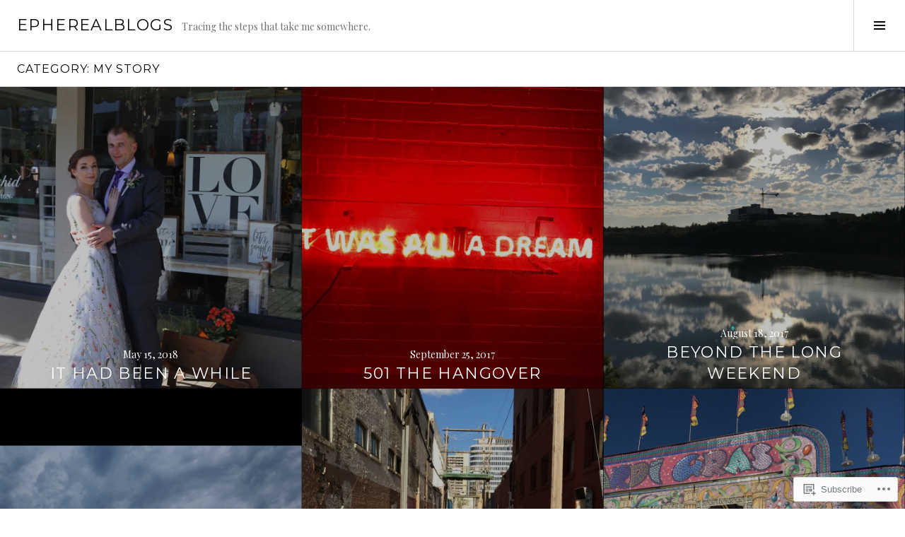

--- FILE ---
content_type: text/html; charset=UTF-8
request_url: https://ephereal.org/category/my-story/
body_size: 25733
content:
<!DOCTYPE html>
<html lang="en">
<head>
<meta charset="UTF-8">
<meta name="viewport" content="width=device-width, initial-scale=1">
<link rel="profile" href="http://gmpg.org/xfn/11">
<link rel="pingback" href="https://ephereal.org/xmlrpc.php">

<title>my story &#8211; epherealblogs</title>
<meta name='robots' content='max-image-preview:large' />
<link rel="preconnect" href="https://fonts.wp.com" crossorigin>

<!-- Async WordPress.com Remote Login -->
<script id="wpcom_remote_login_js">
var wpcom_remote_login_extra_auth = '';
function wpcom_remote_login_remove_dom_node_id( element_id ) {
	var dom_node = document.getElementById( element_id );
	if ( dom_node ) { dom_node.parentNode.removeChild( dom_node ); }
}
function wpcom_remote_login_remove_dom_node_classes( class_name ) {
	var dom_nodes = document.querySelectorAll( '.' + class_name );
	for ( var i = 0; i < dom_nodes.length; i++ ) {
		dom_nodes[ i ].parentNode.removeChild( dom_nodes[ i ] );
	}
}
function wpcom_remote_login_final_cleanup() {
	wpcom_remote_login_remove_dom_node_classes( "wpcom_remote_login_msg" );
	wpcom_remote_login_remove_dom_node_id( "wpcom_remote_login_key" );
	wpcom_remote_login_remove_dom_node_id( "wpcom_remote_login_validate" );
	wpcom_remote_login_remove_dom_node_id( "wpcom_remote_login_js" );
	wpcom_remote_login_remove_dom_node_id( "wpcom_request_access_iframe" );
	wpcom_remote_login_remove_dom_node_id( "wpcom_request_access_styles" );
}

// Watch for messages back from the remote login
window.addEventListener( "message", function( e ) {
	if ( e.origin === "https://r-login.wordpress.com" ) {
		var data = {};
		try {
			data = JSON.parse( e.data );
		} catch( e ) {
			wpcom_remote_login_final_cleanup();
			return;
		}

		if ( data.msg === 'LOGIN' ) {
			// Clean up the login check iframe
			wpcom_remote_login_remove_dom_node_id( "wpcom_remote_login_key" );

			var id_regex = new RegExp( /^[0-9]+$/ );
			var token_regex = new RegExp( /^.*|.*|.*$/ );
			if (
				token_regex.test( data.token )
				&& id_regex.test( data.wpcomid )
			) {
				// We have everything we need to ask for a login
				var script = document.createElement( "script" );
				script.setAttribute( "id", "wpcom_remote_login_validate" );
				script.src = '/remote-login.php?wpcom_remote_login=validate'
					+ '&wpcomid=' + data.wpcomid
					+ '&token=' + encodeURIComponent( data.token )
					+ '&host=' + window.location.protocol
					+ '//' + window.location.hostname
					+ '&postid=8416'
					+ '&is_singular=';
				document.body.appendChild( script );
			}

			return;
		}

		// Safari ITP, not logged in, so redirect
		if ( data.msg === 'LOGIN-REDIRECT' ) {
			window.location = 'https://wordpress.com/log-in?redirect_to=' + window.location.href;
			return;
		}

		// Safari ITP, storage access failed, remove the request
		if ( data.msg === 'LOGIN-REMOVE' ) {
			var css_zap = 'html { -webkit-transition: margin-top 1s; transition: margin-top 1s; } /* 9001 */ html { margin-top: 0 !important; } * html body { margin-top: 0 !important; } @media screen and ( max-width: 782px ) { html { margin-top: 0 !important; } * html body { margin-top: 0 !important; } }';
			var style_zap = document.createElement( 'style' );
			style_zap.type = 'text/css';
			style_zap.appendChild( document.createTextNode( css_zap ) );
			document.body.appendChild( style_zap );

			var e = document.getElementById( 'wpcom_request_access_iframe' );
			e.parentNode.removeChild( e );

			document.cookie = 'wordpress_com_login_access=denied; path=/; max-age=31536000';

			return;
		}

		// Safari ITP
		if ( data.msg === 'REQUEST_ACCESS' ) {
			console.log( 'request access: safari' );

			// Check ITP iframe enable/disable knob
			if ( wpcom_remote_login_extra_auth !== 'safari_itp_iframe' ) {
				return;
			}

			// If we are in a "private window" there is no ITP.
			var private_window = false;
			try {
				var opendb = window.openDatabase( null, null, null, null );
			} catch( e ) {
				private_window = true;
			}

			if ( private_window ) {
				console.log( 'private window' );
				return;
			}

			var iframe = document.createElement( 'iframe' );
			iframe.id = 'wpcom_request_access_iframe';
			iframe.setAttribute( 'scrolling', 'no' );
			iframe.setAttribute( 'sandbox', 'allow-storage-access-by-user-activation allow-scripts allow-same-origin allow-top-navigation-by-user-activation' );
			iframe.src = 'https://r-login.wordpress.com/remote-login.php?wpcom_remote_login=request_access&origin=' + encodeURIComponent( data.origin ) + '&wpcomid=' + encodeURIComponent( data.wpcomid );

			var css = 'html { -webkit-transition: margin-top 1s; transition: margin-top 1s; } /* 9001 */ html { margin-top: 46px !important; } * html body { margin-top: 46px !important; } @media screen and ( max-width: 660px ) { html { margin-top: 71px !important; } * html body { margin-top: 71px !important; } #wpcom_request_access_iframe { display: block; height: 71px !important; } } #wpcom_request_access_iframe { border: 0px; height: 46px; position: fixed; top: 0; left: 0; width: 100%; min-width: 100%; z-index: 99999; background: #23282d; } ';

			var style = document.createElement( 'style' );
			style.type = 'text/css';
			style.id = 'wpcom_request_access_styles';
			style.appendChild( document.createTextNode( css ) );
			document.body.appendChild( style );

			document.body.appendChild( iframe );
		}

		if ( data.msg === 'DONE' ) {
			wpcom_remote_login_final_cleanup();
		}
	}
}, false );

// Inject the remote login iframe after the page has had a chance to load
// more critical resources
window.addEventListener( "DOMContentLoaded", function( e ) {
	var iframe = document.createElement( "iframe" );
	iframe.style.display = "none";
	iframe.setAttribute( "scrolling", "no" );
	iframe.setAttribute( "id", "wpcom_remote_login_key" );
	iframe.src = "https://r-login.wordpress.com/remote-login.php"
		+ "?wpcom_remote_login=key"
		+ "&origin=aHR0cHM6Ly9lcGhlcmVhbC5vcmc%3D"
		+ "&wpcomid=86319841"
		+ "&time=" + Math.floor( Date.now() / 1000 );
	document.body.appendChild( iframe );
}, false );
</script>
<link rel='dns-prefetch' href='//s0.wp.com' />
<link rel='dns-prefetch' href='//fonts-api.wp.com' />
<link rel="alternate" type="application/rss+xml" title="epherealblogs &raquo; Feed" href="https://ephereal.org/feed/" />
<link rel="alternate" type="application/rss+xml" title="epherealblogs &raquo; Comments Feed" href="https://ephereal.org/comments/feed/" />
<link rel="alternate" type="application/rss+xml" title="epherealblogs &raquo; my story Category Feed" href="https://ephereal.org/category/my-story/feed/" />
	<script type="text/javascript">
		/* <![CDATA[ */
		function addLoadEvent(func) {
			var oldonload = window.onload;
			if (typeof window.onload != 'function') {
				window.onload = func;
			} else {
				window.onload = function () {
					oldonload();
					func();
				}
			}
		}
		/* ]]> */
	</script>
	<link crossorigin='anonymous' rel='stylesheet' id='all-css-0-1' href='/wp-content/mu-plugins/jetpack-plugin/sun/modules/infinite-scroll/infinity.css?m=1753279645i&cssminify=yes' type='text/css' media='all' />
<link rel='stylesheet' id='cubic-montserrat-css' href='https://fonts-api.wp.com/css?family=Montserrat%3A400%2C700&#038;display=block' media='all' />
<link rel='stylesheet' id='cubic-playfair-display-css' href='https://fonts-api.wp.com/css?family=Playfair+Display%3A400%2C700%2C400italic%2C700italic&#038;subset=latin%2Clatin-ext&#038;display=block' media='all' />
<style id='wp-emoji-styles-inline-css'>

	img.wp-smiley, img.emoji {
		display: inline !important;
		border: none !important;
		box-shadow: none !important;
		height: 1em !important;
		width: 1em !important;
		margin: 0 0.07em !important;
		vertical-align: -0.1em !important;
		background: none !important;
		padding: 0 !important;
	}
/*# sourceURL=wp-emoji-styles-inline-css */
</style>
<link crossorigin='anonymous' rel='stylesheet' id='all-css-6-1' href='/wp-content/plugins/gutenberg-core/v22.2.0/build/styles/block-library/style.css?m=1764855221i&cssminify=yes' type='text/css' media='all' />
<style id='wp-block-library-inline-css'>
.has-text-align-justify {
	text-align:justify;
}
.has-text-align-justify{text-align:justify;}

/*# sourceURL=wp-block-library-inline-css */
</style><style id='global-styles-inline-css'>
:root{--wp--preset--aspect-ratio--square: 1;--wp--preset--aspect-ratio--4-3: 4/3;--wp--preset--aspect-ratio--3-4: 3/4;--wp--preset--aspect-ratio--3-2: 3/2;--wp--preset--aspect-ratio--2-3: 2/3;--wp--preset--aspect-ratio--16-9: 16/9;--wp--preset--aspect-ratio--9-16: 9/16;--wp--preset--color--black: #000000;--wp--preset--color--cyan-bluish-gray: #abb8c3;--wp--preset--color--white: #ffffff;--wp--preset--color--pale-pink: #f78da7;--wp--preset--color--vivid-red: #cf2e2e;--wp--preset--color--luminous-vivid-orange: #ff6900;--wp--preset--color--luminous-vivid-amber: #fcb900;--wp--preset--color--light-green-cyan: #7bdcb5;--wp--preset--color--vivid-green-cyan: #00d084;--wp--preset--color--pale-cyan-blue: #8ed1fc;--wp--preset--color--vivid-cyan-blue: #0693e3;--wp--preset--color--vivid-purple: #9b51e0;--wp--preset--gradient--vivid-cyan-blue-to-vivid-purple: linear-gradient(135deg,rgb(6,147,227) 0%,rgb(155,81,224) 100%);--wp--preset--gradient--light-green-cyan-to-vivid-green-cyan: linear-gradient(135deg,rgb(122,220,180) 0%,rgb(0,208,130) 100%);--wp--preset--gradient--luminous-vivid-amber-to-luminous-vivid-orange: linear-gradient(135deg,rgb(252,185,0) 0%,rgb(255,105,0) 100%);--wp--preset--gradient--luminous-vivid-orange-to-vivid-red: linear-gradient(135deg,rgb(255,105,0) 0%,rgb(207,46,46) 100%);--wp--preset--gradient--very-light-gray-to-cyan-bluish-gray: linear-gradient(135deg,rgb(238,238,238) 0%,rgb(169,184,195) 100%);--wp--preset--gradient--cool-to-warm-spectrum: linear-gradient(135deg,rgb(74,234,220) 0%,rgb(151,120,209) 20%,rgb(207,42,186) 40%,rgb(238,44,130) 60%,rgb(251,105,98) 80%,rgb(254,248,76) 100%);--wp--preset--gradient--blush-light-purple: linear-gradient(135deg,rgb(255,206,236) 0%,rgb(152,150,240) 100%);--wp--preset--gradient--blush-bordeaux: linear-gradient(135deg,rgb(254,205,165) 0%,rgb(254,45,45) 50%,rgb(107,0,62) 100%);--wp--preset--gradient--luminous-dusk: linear-gradient(135deg,rgb(255,203,112) 0%,rgb(199,81,192) 50%,rgb(65,88,208) 100%);--wp--preset--gradient--pale-ocean: linear-gradient(135deg,rgb(255,245,203) 0%,rgb(182,227,212) 50%,rgb(51,167,181) 100%);--wp--preset--gradient--electric-grass: linear-gradient(135deg,rgb(202,248,128) 0%,rgb(113,206,126) 100%);--wp--preset--gradient--midnight: linear-gradient(135deg,rgb(2,3,129) 0%,rgb(40,116,252) 100%);--wp--preset--font-size--small: 13px;--wp--preset--font-size--medium: 20px;--wp--preset--font-size--large: 36px;--wp--preset--font-size--x-large: 42px;--wp--preset--font-family--albert-sans: 'Albert Sans', sans-serif;--wp--preset--font-family--alegreya: Alegreya, serif;--wp--preset--font-family--arvo: Arvo, serif;--wp--preset--font-family--bodoni-moda: 'Bodoni Moda', serif;--wp--preset--font-family--bricolage-grotesque: 'Bricolage Grotesque', sans-serif;--wp--preset--font-family--cabin: Cabin, sans-serif;--wp--preset--font-family--chivo: Chivo, sans-serif;--wp--preset--font-family--commissioner: Commissioner, sans-serif;--wp--preset--font-family--cormorant: Cormorant, serif;--wp--preset--font-family--courier-prime: 'Courier Prime', monospace;--wp--preset--font-family--crimson-pro: 'Crimson Pro', serif;--wp--preset--font-family--dm-mono: 'DM Mono', monospace;--wp--preset--font-family--dm-sans: 'DM Sans', sans-serif;--wp--preset--font-family--dm-serif-display: 'DM Serif Display', serif;--wp--preset--font-family--domine: Domine, serif;--wp--preset--font-family--eb-garamond: 'EB Garamond', serif;--wp--preset--font-family--epilogue: Epilogue, sans-serif;--wp--preset--font-family--fahkwang: Fahkwang, sans-serif;--wp--preset--font-family--figtree: Figtree, sans-serif;--wp--preset--font-family--fira-sans: 'Fira Sans', sans-serif;--wp--preset--font-family--fjalla-one: 'Fjalla One', sans-serif;--wp--preset--font-family--fraunces: Fraunces, serif;--wp--preset--font-family--gabarito: Gabarito, system-ui;--wp--preset--font-family--ibm-plex-mono: 'IBM Plex Mono', monospace;--wp--preset--font-family--ibm-plex-sans: 'IBM Plex Sans', sans-serif;--wp--preset--font-family--ibarra-real-nova: 'Ibarra Real Nova', serif;--wp--preset--font-family--instrument-serif: 'Instrument Serif', serif;--wp--preset--font-family--inter: Inter, sans-serif;--wp--preset--font-family--josefin-sans: 'Josefin Sans', sans-serif;--wp--preset--font-family--jost: Jost, sans-serif;--wp--preset--font-family--libre-baskerville: 'Libre Baskerville', serif;--wp--preset--font-family--libre-franklin: 'Libre Franklin', sans-serif;--wp--preset--font-family--literata: Literata, serif;--wp--preset--font-family--lora: Lora, serif;--wp--preset--font-family--merriweather: Merriweather, serif;--wp--preset--font-family--montserrat: Montserrat, sans-serif;--wp--preset--font-family--newsreader: Newsreader, serif;--wp--preset--font-family--noto-sans-mono: 'Noto Sans Mono', sans-serif;--wp--preset--font-family--nunito: Nunito, sans-serif;--wp--preset--font-family--open-sans: 'Open Sans', sans-serif;--wp--preset--font-family--overpass: Overpass, sans-serif;--wp--preset--font-family--pt-serif: 'PT Serif', serif;--wp--preset--font-family--petrona: Petrona, serif;--wp--preset--font-family--piazzolla: Piazzolla, serif;--wp--preset--font-family--playfair-display: 'Playfair Display', serif;--wp--preset--font-family--plus-jakarta-sans: 'Plus Jakarta Sans', sans-serif;--wp--preset--font-family--poppins: Poppins, sans-serif;--wp--preset--font-family--raleway: Raleway, sans-serif;--wp--preset--font-family--roboto: Roboto, sans-serif;--wp--preset--font-family--roboto-slab: 'Roboto Slab', serif;--wp--preset--font-family--rubik: Rubik, sans-serif;--wp--preset--font-family--rufina: Rufina, serif;--wp--preset--font-family--sora: Sora, sans-serif;--wp--preset--font-family--source-sans-3: 'Source Sans 3', sans-serif;--wp--preset--font-family--source-serif-4: 'Source Serif 4', serif;--wp--preset--font-family--space-mono: 'Space Mono', monospace;--wp--preset--font-family--syne: Syne, sans-serif;--wp--preset--font-family--texturina: Texturina, serif;--wp--preset--font-family--urbanist: Urbanist, sans-serif;--wp--preset--font-family--work-sans: 'Work Sans', sans-serif;--wp--preset--spacing--20: 0.44rem;--wp--preset--spacing--30: 0.67rem;--wp--preset--spacing--40: 1rem;--wp--preset--spacing--50: 1.5rem;--wp--preset--spacing--60: 2.25rem;--wp--preset--spacing--70: 3.38rem;--wp--preset--spacing--80: 5.06rem;--wp--preset--shadow--natural: 6px 6px 9px rgba(0, 0, 0, 0.2);--wp--preset--shadow--deep: 12px 12px 50px rgba(0, 0, 0, 0.4);--wp--preset--shadow--sharp: 6px 6px 0px rgba(0, 0, 0, 0.2);--wp--preset--shadow--outlined: 6px 6px 0px -3px rgb(255, 255, 255), 6px 6px rgb(0, 0, 0);--wp--preset--shadow--crisp: 6px 6px 0px rgb(0, 0, 0);}:where(.is-layout-flex){gap: 0.5em;}:where(.is-layout-grid){gap: 0.5em;}body .is-layout-flex{display: flex;}.is-layout-flex{flex-wrap: wrap;align-items: center;}.is-layout-flex > :is(*, div){margin: 0;}body .is-layout-grid{display: grid;}.is-layout-grid > :is(*, div){margin: 0;}:where(.wp-block-columns.is-layout-flex){gap: 2em;}:where(.wp-block-columns.is-layout-grid){gap: 2em;}:where(.wp-block-post-template.is-layout-flex){gap: 1.25em;}:where(.wp-block-post-template.is-layout-grid){gap: 1.25em;}.has-black-color{color: var(--wp--preset--color--black) !important;}.has-cyan-bluish-gray-color{color: var(--wp--preset--color--cyan-bluish-gray) !important;}.has-white-color{color: var(--wp--preset--color--white) !important;}.has-pale-pink-color{color: var(--wp--preset--color--pale-pink) !important;}.has-vivid-red-color{color: var(--wp--preset--color--vivid-red) !important;}.has-luminous-vivid-orange-color{color: var(--wp--preset--color--luminous-vivid-orange) !important;}.has-luminous-vivid-amber-color{color: var(--wp--preset--color--luminous-vivid-amber) !important;}.has-light-green-cyan-color{color: var(--wp--preset--color--light-green-cyan) !important;}.has-vivid-green-cyan-color{color: var(--wp--preset--color--vivid-green-cyan) !important;}.has-pale-cyan-blue-color{color: var(--wp--preset--color--pale-cyan-blue) !important;}.has-vivid-cyan-blue-color{color: var(--wp--preset--color--vivid-cyan-blue) !important;}.has-vivid-purple-color{color: var(--wp--preset--color--vivid-purple) !important;}.has-black-background-color{background-color: var(--wp--preset--color--black) !important;}.has-cyan-bluish-gray-background-color{background-color: var(--wp--preset--color--cyan-bluish-gray) !important;}.has-white-background-color{background-color: var(--wp--preset--color--white) !important;}.has-pale-pink-background-color{background-color: var(--wp--preset--color--pale-pink) !important;}.has-vivid-red-background-color{background-color: var(--wp--preset--color--vivid-red) !important;}.has-luminous-vivid-orange-background-color{background-color: var(--wp--preset--color--luminous-vivid-orange) !important;}.has-luminous-vivid-amber-background-color{background-color: var(--wp--preset--color--luminous-vivid-amber) !important;}.has-light-green-cyan-background-color{background-color: var(--wp--preset--color--light-green-cyan) !important;}.has-vivid-green-cyan-background-color{background-color: var(--wp--preset--color--vivid-green-cyan) !important;}.has-pale-cyan-blue-background-color{background-color: var(--wp--preset--color--pale-cyan-blue) !important;}.has-vivid-cyan-blue-background-color{background-color: var(--wp--preset--color--vivid-cyan-blue) !important;}.has-vivid-purple-background-color{background-color: var(--wp--preset--color--vivid-purple) !important;}.has-black-border-color{border-color: var(--wp--preset--color--black) !important;}.has-cyan-bluish-gray-border-color{border-color: var(--wp--preset--color--cyan-bluish-gray) !important;}.has-white-border-color{border-color: var(--wp--preset--color--white) !important;}.has-pale-pink-border-color{border-color: var(--wp--preset--color--pale-pink) !important;}.has-vivid-red-border-color{border-color: var(--wp--preset--color--vivid-red) !important;}.has-luminous-vivid-orange-border-color{border-color: var(--wp--preset--color--luminous-vivid-orange) !important;}.has-luminous-vivid-amber-border-color{border-color: var(--wp--preset--color--luminous-vivid-amber) !important;}.has-light-green-cyan-border-color{border-color: var(--wp--preset--color--light-green-cyan) !important;}.has-vivid-green-cyan-border-color{border-color: var(--wp--preset--color--vivid-green-cyan) !important;}.has-pale-cyan-blue-border-color{border-color: var(--wp--preset--color--pale-cyan-blue) !important;}.has-vivid-cyan-blue-border-color{border-color: var(--wp--preset--color--vivid-cyan-blue) !important;}.has-vivid-purple-border-color{border-color: var(--wp--preset--color--vivid-purple) !important;}.has-vivid-cyan-blue-to-vivid-purple-gradient-background{background: var(--wp--preset--gradient--vivid-cyan-blue-to-vivid-purple) !important;}.has-light-green-cyan-to-vivid-green-cyan-gradient-background{background: var(--wp--preset--gradient--light-green-cyan-to-vivid-green-cyan) !important;}.has-luminous-vivid-amber-to-luminous-vivid-orange-gradient-background{background: var(--wp--preset--gradient--luminous-vivid-amber-to-luminous-vivid-orange) !important;}.has-luminous-vivid-orange-to-vivid-red-gradient-background{background: var(--wp--preset--gradient--luminous-vivid-orange-to-vivid-red) !important;}.has-very-light-gray-to-cyan-bluish-gray-gradient-background{background: var(--wp--preset--gradient--very-light-gray-to-cyan-bluish-gray) !important;}.has-cool-to-warm-spectrum-gradient-background{background: var(--wp--preset--gradient--cool-to-warm-spectrum) !important;}.has-blush-light-purple-gradient-background{background: var(--wp--preset--gradient--blush-light-purple) !important;}.has-blush-bordeaux-gradient-background{background: var(--wp--preset--gradient--blush-bordeaux) !important;}.has-luminous-dusk-gradient-background{background: var(--wp--preset--gradient--luminous-dusk) !important;}.has-pale-ocean-gradient-background{background: var(--wp--preset--gradient--pale-ocean) !important;}.has-electric-grass-gradient-background{background: var(--wp--preset--gradient--electric-grass) !important;}.has-midnight-gradient-background{background: var(--wp--preset--gradient--midnight) !important;}.has-small-font-size{font-size: var(--wp--preset--font-size--small) !important;}.has-medium-font-size{font-size: var(--wp--preset--font-size--medium) !important;}.has-large-font-size{font-size: var(--wp--preset--font-size--large) !important;}.has-x-large-font-size{font-size: var(--wp--preset--font-size--x-large) !important;}.has-albert-sans-font-family{font-family: var(--wp--preset--font-family--albert-sans) !important;}.has-alegreya-font-family{font-family: var(--wp--preset--font-family--alegreya) !important;}.has-arvo-font-family{font-family: var(--wp--preset--font-family--arvo) !important;}.has-bodoni-moda-font-family{font-family: var(--wp--preset--font-family--bodoni-moda) !important;}.has-bricolage-grotesque-font-family{font-family: var(--wp--preset--font-family--bricolage-grotesque) !important;}.has-cabin-font-family{font-family: var(--wp--preset--font-family--cabin) !important;}.has-chivo-font-family{font-family: var(--wp--preset--font-family--chivo) !important;}.has-commissioner-font-family{font-family: var(--wp--preset--font-family--commissioner) !important;}.has-cormorant-font-family{font-family: var(--wp--preset--font-family--cormorant) !important;}.has-courier-prime-font-family{font-family: var(--wp--preset--font-family--courier-prime) !important;}.has-crimson-pro-font-family{font-family: var(--wp--preset--font-family--crimson-pro) !important;}.has-dm-mono-font-family{font-family: var(--wp--preset--font-family--dm-mono) !important;}.has-dm-sans-font-family{font-family: var(--wp--preset--font-family--dm-sans) !important;}.has-dm-serif-display-font-family{font-family: var(--wp--preset--font-family--dm-serif-display) !important;}.has-domine-font-family{font-family: var(--wp--preset--font-family--domine) !important;}.has-eb-garamond-font-family{font-family: var(--wp--preset--font-family--eb-garamond) !important;}.has-epilogue-font-family{font-family: var(--wp--preset--font-family--epilogue) !important;}.has-fahkwang-font-family{font-family: var(--wp--preset--font-family--fahkwang) !important;}.has-figtree-font-family{font-family: var(--wp--preset--font-family--figtree) !important;}.has-fira-sans-font-family{font-family: var(--wp--preset--font-family--fira-sans) !important;}.has-fjalla-one-font-family{font-family: var(--wp--preset--font-family--fjalla-one) !important;}.has-fraunces-font-family{font-family: var(--wp--preset--font-family--fraunces) !important;}.has-gabarito-font-family{font-family: var(--wp--preset--font-family--gabarito) !important;}.has-ibm-plex-mono-font-family{font-family: var(--wp--preset--font-family--ibm-plex-mono) !important;}.has-ibm-plex-sans-font-family{font-family: var(--wp--preset--font-family--ibm-plex-sans) !important;}.has-ibarra-real-nova-font-family{font-family: var(--wp--preset--font-family--ibarra-real-nova) !important;}.has-instrument-serif-font-family{font-family: var(--wp--preset--font-family--instrument-serif) !important;}.has-inter-font-family{font-family: var(--wp--preset--font-family--inter) !important;}.has-josefin-sans-font-family{font-family: var(--wp--preset--font-family--josefin-sans) !important;}.has-jost-font-family{font-family: var(--wp--preset--font-family--jost) !important;}.has-libre-baskerville-font-family{font-family: var(--wp--preset--font-family--libre-baskerville) !important;}.has-libre-franklin-font-family{font-family: var(--wp--preset--font-family--libre-franklin) !important;}.has-literata-font-family{font-family: var(--wp--preset--font-family--literata) !important;}.has-lora-font-family{font-family: var(--wp--preset--font-family--lora) !important;}.has-merriweather-font-family{font-family: var(--wp--preset--font-family--merriweather) !important;}.has-montserrat-font-family{font-family: var(--wp--preset--font-family--montserrat) !important;}.has-newsreader-font-family{font-family: var(--wp--preset--font-family--newsreader) !important;}.has-noto-sans-mono-font-family{font-family: var(--wp--preset--font-family--noto-sans-mono) !important;}.has-nunito-font-family{font-family: var(--wp--preset--font-family--nunito) !important;}.has-open-sans-font-family{font-family: var(--wp--preset--font-family--open-sans) !important;}.has-overpass-font-family{font-family: var(--wp--preset--font-family--overpass) !important;}.has-pt-serif-font-family{font-family: var(--wp--preset--font-family--pt-serif) !important;}.has-petrona-font-family{font-family: var(--wp--preset--font-family--petrona) !important;}.has-piazzolla-font-family{font-family: var(--wp--preset--font-family--piazzolla) !important;}.has-playfair-display-font-family{font-family: var(--wp--preset--font-family--playfair-display) !important;}.has-plus-jakarta-sans-font-family{font-family: var(--wp--preset--font-family--plus-jakarta-sans) !important;}.has-poppins-font-family{font-family: var(--wp--preset--font-family--poppins) !important;}.has-raleway-font-family{font-family: var(--wp--preset--font-family--raleway) !important;}.has-roboto-font-family{font-family: var(--wp--preset--font-family--roboto) !important;}.has-roboto-slab-font-family{font-family: var(--wp--preset--font-family--roboto-slab) !important;}.has-rubik-font-family{font-family: var(--wp--preset--font-family--rubik) !important;}.has-rufina-font-family{font-family: var(--wp--preset--font-family--rufina) !important;}.has-sora-font-family{font-family: var(--wp--preset--font-family--sora) !important;}.has-source-sans-3-font-family{font-family: var(--wp--preset--font-family--source-sans-3) !important;}.has-source-serif-4-font-family{font-family: var(--wp--preset--font-family--source-serif-4) !important;}.has-space-mono-font-family{font-family: var(--wp--preset--font-family--space-mono) !important;}.has-syne-font-family{font-family: var(--wp--preset--font-family--syne) !important;}.has-texturina-font-family{font-family: var(--wp--preset--font-family--texturina) !important;}.has-urbanist-font-family{font-family: var(--wp--preset--font-family--urbanist) !important;}.has-work-sans-font-family{font-family: var(--wp--preset--font-family--work-sans) !important;}
/*# sourceURL=global-styles-inline-css */
</style>

<style id='classic-theme-styles-inline-css'>
/*! This file is auto-generated */
.wp-block-button__link{color:#fff;background-color:#32373c;border-radius:9999px;box-shadow:none;text-decoration:none;padding:calc(.667em + 2px) calc(1.333em + 2px);font-size:1.125em}.wp-block-file__button{background:#32373c;color:#fff;text-decoration:none}
/*# sourceURL=/wp-includes/css/classic-themes.min.css */
</style>
<link crossorigin='anonymous' rel='stylesheet' id='all-css-8-1' href='/_static/??-eJx9jFEOgjAMQC9k14Ag+mE8CoHR4GAdy7pJvL0jMeqH4adpm/cerh704iK5iN6m0ThBvfR20bNgqYqzKkAMe0sQ6KEqHIzEDwESn5aUFjngT4gTfFuB8p99FzeCaTAdWeKM7Wmrzw70vQ8kAnmySQzxnkXZ8yaKvtPz+0ZJDlvjNI7kKJgsyP91a974WjT1sWwup6qeXnLxaA0=&cssminify=yes' type='text/css' media='all' />
<link rel='stylesheet' id='boardwalk-source-code-pro-css' href='https://fonts-api.wp.com/css?family=Source+Code+Pro%3A400%2C700&#038;subset=latin%2Clatin-ext&#038;ver=6.9-RC2-61304' media='all' />
<link crossorigin='anonymous' rel='stylesheet' id='all-css-10-1' href='/_static/??-eJx9y0EOwiAQheELiRNsrCvjWYBOER0Ywgwh3t66azfu3p+8D0Y1gYtiUdAnZhSo3YNn15bh6A2pBBD9EJpRA+dzEDnBDuVuKvWYikBDTxy3GWF77fIfisiGODhNXA5hVnKp/egj3+3VTrOdp8vt9QWSskGs&cssminify=yes' type='text/css' media='all' />
<link crossorigin='anonymous' rel='stylesheet' id='print-css-11-1' href='/wp-content/mu-plugins/global-print/global-print.css?m=1465851035i&cssminify=yes' type='text/css' media='print' />
<link crossorigin='anonymous' rel='stylesheet' id='all-css-12-1' href='/_static/??-eJzTLy/QTc7PK0nNK9EvyUjNTS3WLyhN0k/KTyxKKU/MydYvLqnMSdVLLi7W0ceuNLk0KTOZWGWZeVCluuUFyfm5IA32ubaG5mYGxubGpsaWWQBb+jSE&cssminify=yes' type='text/css' media='all' />
<style id='jetpack-global-styles-frontend-style-inline-css'>
:root { --font-headings: unset; --font-base: unset; --font-headings-default: -apple-system,BlinkMacSystemFont,"Segoe UI",Roboto,Oxygen-Sans,Ubuntu,Cantarell,"Helvetica Neue",sans-serif; --font-base-default: -apple-system,BlinkMacSystemFont,"Segoe UI",Roboto,Oxygen-Sans,Ubuntu,Cantarell,"Helvetica Neue",sans-serif;}
/*# sourceURL=jetpack-global-styles-frontend-style-inline-css */
</style>
<link crossorigin='anonymous' rel='stylesheet' id='all-css-14-1' href='/wp-content/themes/h4/global.css?m=1420737423i&cssminify=yes' type='text/css' media='all' />
<script type="text/javascript" id="wpcom-actionbar-placeholder-js-extra">
/* <![CDATA[ */
var actionbardata = {"siteID":"86319841","postID":"0","siteURL":"https://ephereal.org","xhrURL":"https://ephereal.org/wp-admin/admin-ajax.php","nonce":"49b2c6b157","isLoggedIn":"","statusMessage":"","subsEmailDefault":"instantly","proxyScriptUrl":"https://s0.wp.com/wp-content/js/wpcom-proxy-request.js?m=1513050504i&amp;ver=20211021","i18n":{"followedText":"New posts from this site will now appear in your \u003Ca href=\"https://wordpress.com/reader\"\u003EReader\u003C/a\u003E","foldBar":"Collapse this bar","unfoldBar":"Expand this bar","shortLinkCopied":"Shortlink copied to clipboard."}};
//# sourceURL=wpcom-actionbar-placeholder-js-extra
/* ]]> */
</script>
<script type="text/javascript" id="jetpack-mu-wpcom-settings-js-before">
/* <![CDATA[ */
var JETPACK_MU_WPCOM_SETTINGS = {"assetsUrl":"https://s0.wp.com/wp-content/mu-plugins/jetpack-mu-wpcom-plugin/sun/jetpack_vendor/automattic/jetpack-mu-wpcom/src/build/"};
//# sourceURL=jetpack-mu-wpcom-settings-js-before
/* ]]> */
</script>
<script crossorigin='anonymous' type='text/javascript'  src='/_static/??-eJzTLy/QTc7PK0nNK9HPKtYvyinRLSjKr6jUyyrW0QfKZeYl55SmpBaDJLMKS1OLKqGUXm5mHkFFurmZ6UWJJalQxfa5tobmRgamxgZmFpZZACbyLJI='></script>
<script type="text/javascript" id="rlt-proxy-js-after">
/* <![CDATA[ */
	rltInitialize( {"token":null,"iframeOrigins":["https:\/\/widgets.wp.com"]} );
//# sourceURL=rlt-proxy-js-after
/* ]]> */
</script>
<script type="text/javascript" id="pace-completion-simulator-js-after">
/* <![CDATA[ */
document.addEventListener("DOMContentLoaded", function() {
			document.body.classList.add( "pace-done" );
			document.body.classList.remove( "pace-running" );
		});
//# sourceURL=pace-completion-simulator-js-after
/* ]]> */
</script>
<link rel="EditURI" type="application/rsd+xml" title="RSD" href="https://epherealblogs.wordpress.com/xmlrpc.php?rsd" />
<meta name="generator" content="WordPress.com" />

<!-- Jetpack Open Graph Tags -->
<meta property="og:type" content="website" />
<meta property="og:title" content="my story &#8211; epherealblogs" />
<meta property="og:url" content="https://ephereal.org/category/my-story/" />
<meta property="og:site_name" content="epherealblogs" />
<meta property="og:image" content="https://ephereal.org/wp-content/uploads/2017/02/cropped-img_2179.jpg?w=200" />
<meta property="og:image:width" content="200" />
<meta property="og:image:height" content="200" />
<meta property="og:image:alt" content="" />
<meta property="og:locale" content="en_US" />
<meta name="twitter:creator" content="@ephereal" />
<meta name="twitter:site" content="@ephereal" />

<!-- End Jetpack Open Graph Tags -->
<link rel='openid.server' href='https://ephereal.org/?openidserver=1' />
<link rel='openid.delegate' href='https://ephereal.org/' />
<link rel="search" type="application/opensearchdescription+xml" href="https://ephereal.org/osd.xml" title="epherealblogs" />
<link rel="search" type="application/opensearchdescription+xml" href="https://s1.wp.com/opensearch.xml" title="WordPress.com" />
<style type="text/css">.recentcomments a{display:inline !important;padding:0 !important;margin:0 !important;}</style>		<style type="text/css">
			.recentcomments a {
				display: inline !important;
				padding: 0 !important;
				margin: 0 !important;
			}

			table.recentcommentsavatartop img.avatar, table.recentcommentsavatarend img.avatar {
				border: 0px;
				margin: 0;
			}

			table.recentcommentsavatartop a, table.recentcommentsavatarend a {
				border: 0px !important;
				background-color: transparent !important;
			}

			td.recentcommentsavatarend, td.recentcommentsavatartop {
				padding: 0px 0px 1px 0px;
				margin: 0px;
			}

			td.recentcommentstextend {
				border: none !important;
				padding: 0px 0px 2px 10px;
			}

			.rtl td.recentcommentstextend {
				padding: 0px 10px 2px 0px;
			}

			td.recentcommentstexttop {
				border: none;
				padding: 0px 0px 0px 10px;
			}

			.rtl td.recentcommentstexttop {
				padding: 0px 10px 0px 0px;
			}
		</style>
		<meta name="description" content="Posts about my story written by epherealblogs" />
<style type="text/css" id="custom-colors-css">	#comments #respond p.form-submit input#comment-submit,
	.widget_flickr #flickr_badge_uber_wrapper td a:last-child {
		background: rgba(0, 0, 0, 0.6) !important;
		color: #fff !important;
	}
	#comments #respond p.form-submit input#comment-submit:hover,
	#comments #respond p.form-submit input#comment-submit:focus,
	#comments #respond p.form-submit input#comment-submit:active,
	.widget_flickr #flickr_badge_uber_wrapper td a:last-child:hover,
	.widget_flickr #flickr_badge_uber_wrapper td a:last-child:focus,
	.widget_flickr #flickr_badge_uber_wrapper td a:last-child:active {
		color: #fff !important;
	}
button:hover,
		button:focus,
		button:active,
		input[type="button"]:hover,
		input[type="button"]:focus,
		input[type="button"]:active,
		input[type="reset"]:hover,
		input[type="reset"]:focus,
		input[type="reset"]:active,
		input[type="submit"]:hover,
		input[type="submit"]:focus,
		input[type="submit"]:active,
		.entry-media,
		body.page .entry-thumbnail,
		body.single .entry-thumbnail,
		.format-gallery .gallery,
		.format-gallery .tiled-gallery,
		.site-content .format-gallery .jetpack-slideshow-window,
		.site-content .format-gallery .tiled-gallery-caption,
		.comment-reply-title a:hover,
		.comment-reply-title a:focus,
		.comment-reply-title a:active,
		.site-content .jetpack-slideshow-window,
		.widget_akismet_widget .a-stats a:hover { background-color: #000000;}
.format-gallery .gallery,
		.format-gallery .gallery .gallery-item,
		.format-gallery .tiled-gallery,
		.site-content .format-gallery .jetpack-slideshow-window,
		.site-content .jetpack-slideshow-window { border-color: #000000;}
abbr,
		acronym,
		a:hover,
		a:focus,
		a:active,
		.entry-author .author-link a:hover,
		.entry-author .author-link a:focus,
		.entry-author .author-link a:active { border-bottom-color: #000000;}
div#actionbar .actnbr-notice form input { color: #000000;}
body,
		button,
		input,
		textarea,
		input[type="text"],
		input[type="email"],
		input[type="url"],
		input[type="password"],
		input[type="search"],
		textarea,
		.site-header,
		.site-title,
		a:hover,
		a:focus,
		a:active,
		.dropdown-toggle:after,
		.social-navigation a,
		.post-navigation a,
		.paging-navigation a,
		.sidebar-toggle,
		.sidebar-toggle.toggle-on,
		.sidebar-toggle.toggle-on:focus,
		.widget_tag_cloud a:hover,
		.widget_tag_cloud a:focus,
		.widget_tag_cloud a:active,
		.entry-author a:hover,
		.entry-author a:focus,
		.entry-author a:active,
		.entry-footer a:hover,
		.entry-footer a:focus,
		.entry-footer a:active,
		.entry-author .author-heading,
		.entry-author .author-link a:hover,
		.entry-author .author-link a:focus,
		.entry-author .author-link a:active,
		.page-links a,
		.comment-author,
		.comment-metadata a:hover,
		.comment-metadata a:focus,
		.comment-metadata a:active,
		#infinite-handle,
		#infinite-handle:before,
		.widget-grofile .grofile-meta h4 a,
		#comments #respond .comment-form-fields p.comment-form-posting-as,
		#comments #respond .comment-form-fields p.comment-form-log-out,
		#comments #respond #comment-form-identity #comment-form-nascar p,
		#comments #respond #comment-form-load-service p,
		#comments #respond #comment-form-comment textarea,
		#comments #comment-form-share-text-padder textarea,
		#comments #respond .comment-form-fields label,
		#comments #respond .comment-form-fields label span.required,
		#comments #respond .comment-form-fields label span.nopublish,
		#comments #respond .comment-form-fields div.comment-form-input input,
		#comments #respond .comment-form-service a:hover,
		#comments #respond .comment-form-service a:focus,
		#comments #respond .comment-form-service a:active,
		.widget_authors > ul > li > a:hover,
		.widget_authors > ul > li > a:focus,
		.widget_authors > ul > li > a:active,
		.widget_goodreads h2[class^="gr_custom_header"] a,
		.widget_goodreads div[class^="gr_custom_container"] div[class^="gr_custom_author"] a:hover,
		.widget_goodreads div[class^="gr_custom_container"] div[class^="gr_custom_author"] a:focus,
		.widget_goodreads div[class^="gr_custom_container"] div[class^="gr_custom_author"] a:active,
		.wp_widget_tag_cloud a:hover,
		.wp_widget_tag_cloud a:focus,
		.wp_widget_tag_cloud a:active { color: #000000;}
::input-placeholder { color: #000000;}
::-webkit-input-placeholder { color: #000000;}
:-moz-placeholder { color: #000000;}
::-moz-placeholder { color: #000000;}
::-ms-input-placeholder { color: #000000;}
.archive .hentry:not(.has-post-thumbnail) a,
		.blog .hentry:not(.has-post-thumbnail) a,
		.search-results .hentry:not(.has-post-thumbnail) a { color: #FFFFFF;}
.hentry:not(.has-post-thumbnail) .entry-header a:focus { outline-color: #FFFFFF;}
body,
		.widget thead,
		.comment input[type="text"],
		.comment input[type="email"],
		.comment input[type="url"],
		.comment input[type="password"],
		.comment input[type="search"],
		.comment textarea,
		.widget input[type="text"],
		.widget input[type="email"],
		.widget input[type="url"],
		.widget input[type="password"],
		.widget input[type="search"],
		.widget textarea,
		.search-form.hover:before,
		.widget .search-form:before,
		.site-header,
		.site-footer,
		.dropdown-toggle:hover,
		.dropdown-toggle:focus,
		.dropdown-toggle:active,
		.social-navigation a,
		.paging-navigation a,
		.sidebar-toggle,
		.widget_tag_cloud a:hover,
		.widget_tag_cloud a:focus,
		.widget_tag_cloud a:active,
		.page-links a,
		.archive .page-header,
		.search-results .page-header,
		#comments #respond,
		.comment-respond,
		.infinity-success .site-main,
		.site-main .infinite-loader,
		#infinite-handle,
		.site-content .tiled-gallery-caption,
		#comments .comment #respond #comment-form-comment,
		#comments .comment #comment-form-share-text-padder,
		#comments .comment #respond .comment-form-fields div.comment-form-input,
		#comments #respond #comment-form-comment.active,
		#comments #respond .comment-form-fields div.comment-form-input.active,
		.wp_widget_tag_cloud a:hover,
		.wp_widget_tag_cloud a:focus,
		.wp_widget_tag_cloud a:active { background-color: #ffffff;}
.gallery .gallery-item { border-color: #ffffff;}
.format-gallery .gallery-caption a:hover,
		.format-gallery .gallery-caption a:focus,
		.format-gallery .gallery-caption a:active { border-bottom-color: #ffffff;}
button,
		input[type="button"],
		input[type="reset"],
		input[type="submit"],
		.widget_tag_cloud a,
		.format-gallery .gallery-caption,
		.format-gallery .gallery-caption a:hover,
		.format-gallery .gallery-caption a:focus,
		.format-gallery .gallery-caption a:active,
		.site-content .format-gallery .tiled-gallery-caption,
		.comment #respond h3 small a,
		.comment-reply-title a,
		.bypostauthor > .comment-body .fn,
		.bypostauthor > .comment-body .fn a,
		.widget_akismet_widget .a-stats a,
		.wp_widget_tag_cloud a { color: #ffffff;}
.format-gallery .gallery .gallery-item:before { border-color: #707070;}
.site-description,
		.site-footer,
		.menu-item-description,
		.widget_recent_entries .post-date,
		.entry-author,
		.entry-footer:not(.empty),
		.page-links,
		.page-links > .page-links-title,
		.archive .taxonomy-description,
		.search-results .page-title span,
		.comment-metadata,
		.gallery-caption,
		.wp-caption-text,
		.site .wp-playlist-current-item,
		.site-content .tiled-gallery-caption,
		.hentry div#jp-relatedposts div.jp-relatedposts-items .jp-relatedposts-post-context,
		.widget_jetpack_display_posts_widget .jetpack-display-remote-posts p,
		.widget-grofile .grofile-meta,
		.widget_authors > ul > li > a,
		.widget_goodreads div[class^="gr_custom_author"] { color: #707070;}
.social-navigation + .site-info:before,
		.main-navigation ul ul.toggle-on:before,
		.paging-navigation:before,
		.post-navigation:before,
		.main-navigation + .widget-area:before,
		.widget:before,
		.widget_nav_menu .sub-menu.toggle-on:before,
		.comment-list .comment:before,
		.comment-list .pingback:before { background-color: #D8D8D8;}
input[type="text"],
		input[type="email"],
		input[type="url"],
		input[type="password"],
		input[type="search"],
		textarea,
		.search-form:before,
		.dropdown-toggle,
		.social-navigation li,
		.page-links a,
		.page-links > span,
		.page-links a:hover,
		.page-links a:focus,
		.page-links a:active,
		.gallery .gallery-item:before,
		#comments #respond #comment-form-comment,
		#comments #comment-form-share-text-padder,
		#comments #respond .comment-form-fields div.comment-form-input,
		.milestone-widget .milestone-countdown,
		.milestone-widget .milestone-message,
		.widget.top_rated .pd_top_rated_holder_posts > p { border-color: #D8D8D8;}
table,
		.site-footer,
		.main-navigation li,
		.comment-navigation,
		.post-navigation,
		.paging-navigation,
		.widget_archive li,
		.widget_categories li,
		.widget_links li,
		.widget_meta li,
		.widget_nav_menu li,
		.widget_pages li,
		.widget_recent_comments li,
		.widget_recent_entries li,
		.widget_rss li,
		.format-chat .entry-content p,
		.comment-list .comment,
		.comment-list .pingback,
		#comments #respond,
		.comment-respond,
		#infinite-handle,
		.site-main .infinite-loader,
		.widget_rss_links li,
		.widget_goodreads div[class^="gr_custom_each_container"],
		.widget_authors li,
		.widget_author_grid li,
		.widget_jp_blogs_i_follow li,
		.widgets-list-layout li,
		.widget_top-clicks li,
		.widget_top-posts li,
		.widget.top_rated li,
		.widget_upcoming_events_widget li { border-top-color: #D8D8D8;}
.rtl blockquote,
		table,
		body.rtl .hentry .wpcom-reblog-snapshot .reblogger-note-content blockquote { border-right-color: #D8D8D8;}
th,
		td,
		.site-header,
		a,
		.main-navigation ul,
		.widget_archive ul,
		.widget_categories ul,
		.widget_links ul,
		.widget_meta ul,
		.widget_nav_menu ul,
		.widget_pages ul,
		.widget_recent_comments ul,
		.widget_recent_entries ul,
		.widget_rss ul,
		.entry-author .author-link a,
		.archive .page-header,
		.search-results .page-header,
		.format-chat .entry-content p:last-of-type,
		.widget_rss_links ul,
		.widget_goodreads div[class^="gr_custom_each_container"]:last-of-type,
		.widget_authors ul,
		.widget_author_grid ul,
		.widget_jp_blogs_i_follow ol,
		.widget_blog-stats ul,
		.widget_top-clicks ul,
		.widget_top-posts ul,
		.widget.top_rated ul,
		.widget_upcoming_events_widget ul { border-bottom-color: #D8D8D8;}
blockquote,
		th,
		td,
		.sidebar-toggle,
		body .hentry .wpcom-reblog-snapshot .reblogger-note-content blockquote { border-left-color: #D8D8D8;}
.comment-list .reply:before { color: #D8D8D8;}
a:focus { outline-color: #D8D8D8;}
pre,
		code,
		kbd,
		tt,
		var,
		hr,
		thead,
		input[type="text"],
		input[type="email"],
		input[type="url"],
		input[type="password"],
		input[type="search"],
		textarea,
		.search-form:before,
		.widget .search-form.hover:before,
		.social-navigation a:hover,
		.social-navigation a:focus,
		.social-navigation a:active,
		.dropdown-toggle,
		.post-navigation a:hover,
		.post-navigation a:focus,
		.post-navigation a:active,
		.paging-navigation a:hover,
		.paging-navigation a:focus,
		.paging-navigation a:active,
		.sidebar-toggle:hover,
		.sidebar-toggle:focus,
		.sidebar-toggle:active,
		.sidebar-toggle.toggle-on,
		.sidebar-toggle.toggle-on:focus,
		.sidebar,
		.page-links a:hover,
		.page-links a:focus,
		.page-links a:active,
		.format-chat .entry-content p:nth-child(even),
		.comments-container,
		#infinite-handle:hover,
		.sd-sharing-enabled:not(#jp-post-flair):before,
		.jetpack-likes-widget-wrapper:before,
		.sharedaddy.sd-block.sd-gplus:before,
		.sd-rating:before,
		div#jp-relatedposts:before,
		.widget-gallery .tiled-gallery-caption,
		#comments #respond #comment-form-comment,
		#comments #comment-form-share-text-padder,
		#comments #respond .comment-form-fields div.comment-form-input,
		#comments .comment #respond #comment-form-comment.active,
		#comments .comment #comment-form-share-text-padder.active,
		#comments .comment #respond .comment-form-fields div.comment-form-input.active { background-color: #F2F2F2;}
.entry-author,
		.entry-footer:not(.empty),
		.page-links { border-top-color: #F2F2F2;}
.wp-caption,
		.hentry .wpcom-reblog-snapshot .reblogger-note { border-bottom-color: #F2F2F2;}
mark,
		ins,
		button,
		input[type="button"],
		input[type="reset"],
		input[type="submit"],
		.widget_tag_cloud a,
		.hentry.color-1,
		.hentry.has-post-thumbnail .entry-link,
		.filter-on .hentry.has-post-thumbnail:hover .entry-link,
		.comment #respond h3 small a,
		.comment-reply-title a,
		.bypostauthor > .comment-body .fn,
		.pace .pace-progress,
		.widget_akismet_widget .a-stats a,
		.milestone-widget .milestone-header,
		.wp_widget_tag_cloud a { background-color: #CA1016;}
.hentry.color-1 { background-color: #ca1016;}
.hentry.color-2 { background-color: #BF0F15;}
.hentry.color-3 { background-color: #B30E14;}
.hentry.color-4 { background-color: #A70D12;}
.hentry.color-5 { background-color: #9B0C11;}
.hentry.color-1 + .hentry.color-1,
		.hentry.color-2 + .hentry.color-2,
		.hentry.color-3 + .hentry.color-3,
		.hentry.color-4 + .hentry.color-4,
		.hentry.color-5 + .hentry.color-5 { background-color: #D61117;}
.hentry.color-1 + .navigation + .hentry.color-1,
		.hentry.color-2 + .navigation + .hentry.color-2,
		.hentry.color-3 + .navigation + .hentry.color-3,
		.hentry.color-4 + .navigation + .hentry.color-4,
		.hentry.color-5 + .navigation + .hentry.color-5 { background-color: #8F0B10;}
.search-form.hover:before,
		.site-title a:hover,
		.site-title a:focus,
		.site-title a:active,
		a,
		.dropdown-toggle:hover:after,
		.dropdown-toggle:focus:after,
		.dropdown-toggle:active:after,
		.social-navigation a:hover,
		.social-navigation a:focus,
		.social-navigation a:active,
		.post-navigation a:hover,
		.post-navigation a:focus,
		.post-navigation a:active,
		.paging-navigation a:hover,
		.paging-navigation a:focus,
		.paging-navigation a:active,
		.sidebar-toggle:hover,
		.sidebar-toggle:focus,
		.sidebar-toggle:active,
		.sidebar-toggle.toggle-on:hover,
		.sidebar-toggle.toggle-on:active,
		.widget-title a:hover,
		.widget-title a:focus,
		.widget-title a:active,
		.widgettitle a:hover,
		.widgettitle a:focus,
		.widgettitle a:active,
		.entry-author .author-link a,
		.page-links > span,
		.page-links a:hover,
		.page-links a:focus,
		.page-links a:active,
		.comment-author a:hover,
		.comment-author a:focus,
		.comment-author a:active,
		.site .wp-playlist-light .wp-playlist-playing,
		#infinite-handle:hover,
		#infinite-handle:hover:before,
		.widget-grofile .grofile-meta h4 a:hover,
		.widget-grofile .grofile-meta h4 a:hover,
		.widget-grofile .grofile-meta h4 a:active,
		#comments #respond .comment-form-service a,
		.widget_goodreads h2[class^="gr_custom_header"] a:hover,
		.widget_goodreads h2[class^="gr_custom_header"] a:focus,
		.widget_goodreads h2[class^="gr_custom_header"] a:active { color: #CA1016;}
</style>
<link rel="icon" href="https://ephereal.org/wp-content/uploads/2017/02/cropped-img_2179.jpg?w=32" sizes="32x32" />
<link rel="icon" href="https://ephereal.org/wp-content/uploads/2017/02/cropped-img_2179.jpg?w=192" sizes="192x192" />
<link rel="apple-touch-icon" href="https://ephereal.org/wp-content/uploads/2017/02/cropped-img_2179.jpg?w=180" />
<meta name="msapplication-TileImage" content="https://ephereal.org/wp-content/uploads/2017/02/cropped-img_2179.jpg?w=270" />
<link crossorigin='anonymous' rel='stylesheet' id='all-css-0-3' href='/_static/??-eJydzNEKwjAMheEXsoapc+xCfBSpWRjd0rQ0DWNvL8LmpYiX/+HwwZIdJqkkFaK5zDYGUZioZo/z1qAm8AiC8OSEs4IuIVM5ouoBfgZiGoxJAX1JpsSfzz786dXANLjRM1NZv9Xbv8db07XnU9dfL+30AlHOX2M=&cssminify=yes' type='text/css' media='all' />
</head>

<body class="archive category category-my-story category-4818 wp-theme-pubboardwalk wp-child-theme-pubcubic customizer-styles-applied next-link filter-on has-sidebar widgets-hidden jetpack-reblog-enabled custom-colors">
<div id="page" class="hfeed site">
	<a class="skip-link screen-reader-text" href="#content">Skip to content</a>

	<header id="masthead" class="site-header" role="banner">
		<div class="site-branding">
			<a href="https://ephereal.org/" class="site-logo-link" rel="home" itemprop="url"></a>			<div class="clear">
				<h1 class="site-title"><a href="https://ephereal.org/" rel="home">epherealblogs</a></h1>
				<h2 class="site-description">Tracing the steps that take me somewhere.</h2>
			</div>
		</div><!-- .site-branding -->
					<button class="sidebar-toggle" aria-expanded="false" ><span class="screen-reader-text">Toggle Sidebar</span></button>
			</header><!-- #masthead -->

	<div id="content" class="site-content">

	<section id="primary" class="content-area">
		<main id="main" class="site-main" role="main">

		
			<header class="page-header">
				<h1 class="page-title">Category: <span>my story</span></h1>			</header><!-- .page-header -->

						
				
<article id="post-8416" class="post-8416 post type-post status-publish format-standard hentry category-canada category-culture category-my-story category-personal-opinion category-saskatoon category-writers tag-inspiration tag-life tag-personal tag-relationships tag-writing has-post-thumbnail">
			<div class="entry-thumbnail">
			<img width="980" height="980" src="https://ephereal.org/wp-content/uploads/2018/05/img_9537.jpg?w=980&amp;h=980&amp;crop=1" class="attachment-boardwalk-featured-image size-boardwalk-featured-image" alt="" decoding="async" loading="lazy" srcset="https://ephereal.org/wp-content/uploads/2018/05/img_9537.jpg?w=980&amp;h=980&amp;crop=1 980w, https://ephereal.org/wp-content/uploads/2018/05/img_9537.jpg?w=1960&amp;h=1960&amp;crop=1 1960w, https://ephereal.org/wp-content/uploads/2018/05/img_9537.jpg?w=150&amp;h=150&amp;crop=1 150w, https://ephereal.org/wp-content/uploads/2018/05/img_9537.jpg?w=300&amp;h=300&amp;crop=1 300w, https://ephereal.org/wp-content/uploads/2018/05/img_9537.jpg?w=768&amp;h=768&amp;crop=1 768w, https://ephereal.org/wp-content/uploads/2018/05/img_9537.jpg?w=1024&amp;h=1024&amp;crop=1 1024w, https://ephereal.org/wp-content/uploads/2018/05/img_9537.jpg?w=1440&amp;h=1440&amp;crop=1 1440w" sizes="(max-width: 980px) 100vw, 980px" data-attachment-id="8419" data-permalink="https://ephereal.org/2018/05/15/it-had-been-a-while/img_9537/" data-orig-file="https://ephereal.org/wp-content/uploads/2018/05/img_9537.jpg" data-orig-size="3456,5184" data-comments-opened="1" data-image-meta="{&quot;aperture&quot;:&quot;0&quot;,&quot;credit&quot;:&quot;&quot;,&quot;camera&quot;:&quot;&quot;,&quot;caption&quot;:&quot;&quot;,&quot;created_timestamp&quot;:&quot;0&quot;,&quot;copyright&quot;:&quot;&quot;,&quot;focal_length&quot;:&quot;0&quot;,&quot;iso&quot;:&quot;0&quot;,&quot;shutter_speed&quot;:&quot;0&quot;,&quot;title&quot;:&quot;&quot;,&quot;orientation&quot;:&quot;1&quot;}" data-image-title="img_9537" data-image-description="" data-image-caption="" data-medium-file="https://ephereal.org/wp-content/uploads/2018/05/img_9537.jpg?w=200" data-large-file="https://ephereal.org/wp-content/uploads/2018/05/img_9537.jpg?w=683" />		</div><!-- .entry-thumbnail -->
	
	<header class="entry-header">
					<div class="entry-meta">
				<span class="posted-on"><a href="https://ephereal.org/2018/05/15/it-had-been-a-while/" rel="bookmark"><time class="entry-date published" datetime="2018-05-15T16:52:09-06:00">May 15, 2018</time><time class="updated" datetime="2018-05-15T16:52:10-06:00">May 15, 2018</time></a></span>			</div><!-- .entry-meta -->
				<h1 class="entry-title"><a href="https://ephereal.org/2018/05/15/it-had-been-a-while/" rel="bookmark">It Had Been A While</a></h1>	</header><!-- .entry-header -->

	<a href="https://ephereal.org/2018/05/15/it-had-been-a-while/" class="entry-link"><span class="screen-reader-text">Continue reading <span class="meta-nav">&rarr;</span></span></a>
</article><!-- #post-## -->

			
				
<article id="post-8302" class="post-8302 post type-post status-publish format-standard has-post-thumbnail hentry category-canada category-culture category-my-story category-real-life category-vancouver tag-bachelor tag-bicycles tag-friends tag-frienship tag-hangover tag-life tag-relationships tag-summer">
			<div class="entry-thumbnail">
			<img width="980" height="980" src="https://ephereal.org/wp-content/uploads/2017/09/img_6361.jpg?w=980&amp;h=980&amp;crop=1" class="attachment-boardwalk-featured-image size-boardwalk-featured-image wp-post-image" alt="" decoding="async" srcset="https://ephereal.org/wp-content/uploads/2017/09/img_6361.jpg?w=980&amp;h=980&amp;crop=1 980w, https://ephereal.org/wp-content/uploads/2017/09/img_6361.jpg?w=1960&amp;h=1960&amp;crop=1 1960w, https://ephereal.org/wp-content/uploads/2017/09/img_6361.jpg?w=150&amp;h=150&amp;crop=1 150w, https://ephereal.org/wp-content/uploads/2017/09/img_6361.jpg?w=300&amp;h=300&amp;crop=1 300w, https://ephereal.org/wp-content/uploads/2017/09/img_6361.jpg?w=768&amp;h=768&amp;crop=1 768w, https://ephereal.org/wp-content/uploads/2017/09/img_6361.jpg?w=1024&amp;h=1024&amp;crop=1 1024w, https://ephereal.org/wp-content/uploads/2017/09/img_6361.jpg?w=1440&amp;h=1440&amp;crop=1 1440w" sizes="(max-width: 980px) 100vw, 980px" data-attachment-id="8347" data-permalink="https://ephereal.org/2017/09/25/501-the-hangover/img_6361/" data-orig-file="https://ephereal.org/wp-content/uploads/2017/09/img_6361.jpg" data-orig-size="4032,3024" data-comments-opened="1" data-image-meta="{&quot;aperture&quot;:&quot;1.8&quot;,&quot;credit&quot;:&quot;&quot;,&quot;camera&quot;:&quot;iPhone 7 Plus&quot;,&quot;caption&quot;:&quot;&quot;,&quot;created_timestamp&quot;:&quot;1503192988&quot;,&quot;copyright&quot;:&quot;&quot;,&quot;focal_length&quot;:&quot;3.99&quot;,&quot;iso&quot;:&quot;80&quot;,&quot;shutter_speed&quot;:&quot;0.066666666666667&quot;,&quot;title&quot;:&quot;&quot;,&quot;orientation&quot;:&quot;1&quot;}" data-image-title="img_6361" data-image-description="" data-image-caption="" data-medium-file="https://ephereal.org/wp-content/uploads/2017/09/img_6361.jpg?w=300" data-large-file="https://ephereal.org/wp-content/uploads/2017/09/img_6361.jpg?w=768" />		</div><!-- .entry-thumbnail -->
	
	<header class="entry-header">
					<div class="entry-meta">
				<span class="posted-on"><a href="https://ephereal.org/2017/09/25/501-the-hangover/" rel="bookmark"><time class="entry-date published updated" datetime="2017-09-25T13:24:57-06:00">September 25, 2017</time></a></span>			</div><!-- .entry-meta -->
				<h1 class="entry-title"><a href="https://ephereal.org/2017/09/25/501-the-hangover/" rel="bookmark">501 The Hangover</a></h1>	</header><!-- .entry-header -->

	<a href="https://ephereal.org/2017/09/25/501-the-hangover/" class="entry-link"><span class="screen-reader-text">Continue reading <span class="meta-nav">&rarr;</span></span></a>
</article><!-- #post-## -->

			
				
<article id="post-8280" class="post-8280 post type-post status-publish format-standard has-post-thumbnail hentry category-canada category-family category-fortune category-history category-love category-my-story category-preparation category-real-life tag-future tag-happiness tag-life tag-love tag-marriage tag-relationship tag-saskatchewan tag-thoughts tag-together">
			<div class="entry-thumbnail">
			<img width="980" height="980" src="https://ephereal.org/wp-content/uploads/2017/08/img_5928.jpg?w=980&amp;h=980&amp;crop=1" class="attachment-boardwalk-featured-image size-boardwalk-featured-image wp-post-image" alt="" decoding="async" loading="lazy" srcset="https://ephereal.org/wp-content/uploads/2017/08/img_5928.jpg?w=980&amp;h=980&amp;crop=1 980w, https://ephereal.org/wp-content/uploads/2017/08/img_5928.jpg?w=1960&amp;h=1960&amp;crop=1 1960w, https://ephereal.org/wp-content/uploads/2017/08/img_5928.jpg?w=150&amp;h=150&amp;crop=1 150w, https://ephereal.org/wp-content/uploads/2017/08/img_5928.jpg?w=300&amp;h=300&amp;crop=1 300w, https://ephereal.org/wp-content/uploads/2017/08/img_5928.jpg?w=768&amp;h=768&amp;crop=1 768w, https://ephereal.org/wp-content/uploads/2017/08/img_5928.jpg?w=1024&amp;h=1024&amp;crop=1 1024w, https://ephereal.org/wp-content/uploads/2017/08/img_5928.jpg?w=1440&amp;h=1440&amp;crop=1 1440w" sizes="(max-width: 980px) 100vw, 980px" data-attachment-id="8285" data-permalink="https://ephereal.org/2017/08/18/beyond-the-long-weekend/img_5928/" data-orig-file="https://ephereal.org/wp-content/uploads/2017/08/img_5928.jpg" data-orig-size="4032,3024" data-comments-opened="1" data-image-meta="{&quot;aperture&quot;:&quot;1.8&quot;,&quot;credit&quot;:&quot;&quot;,&quot;camera&quot;:&quot;iPhone 7 Plus&quot;,&quot;caption&quot;:&quot;&quot;,&quot;created_timestamp&quot;:&quot;1502264086&quot;,&quot;copyright&quot;:&quot;&quot;,&quot;focal_length&quot;:&quot;3.99&quot;,&quot;iso&quot;:&quot;20&quot;,&quot;shutter_speed&quot;:&quot;8.3001328021248E-5&quot;,&quot;title&quot;:&quot;&quot;,&quot;orientation&quot;:&quot;1&quot;}" data-image-title="img_5928" data-image-description="" data-image-caption="" data-medium-file="https://ephereal.org/wp-content/uploads/2017/08/img_5928.jpg?w=300" data-large-file="https://ephereal.org/wp-content/uploads/2017/08/img_5928.jpg?w=768" />		</div><!-- .entry-thumbnail -->
	
	<header class="entry-header">
					<div class="entry-meta">
				<span class="posted-on"><a href="https://ephereal.org/2017/08/18/beyond-the-long-weekend/" rel="bookmark"><time class="entry-date published updated" datetime="2017-08-18T19:06:48-06:00">August 18, 2017</time></a></span>			</div><!-- .entry-meta -->
				<h1 class="entry-title"><a href="https://ephereal.org/2017/08/18/beyond-the-long-weekend/" rel="bookmark">Beyond The Long Weekend</a></h1>	</header><!-- .entry-header -->

	<a href="https://ephereal.org/2017/08/18/beyond-the-long-weekend/" class="entry-link"><span class="screen-reader-text">Continue reading <span class="meta-nav">&rarr;</span></span></a>
</article><!-- #post-## -->

			
				
<article id="post-8241" class="post-8241 post type-post status-publish format-standard has-post-thumbnail hentry category-canada category-criticism category-culture category-history category-love category-my-story category-personal category-politics category-preparation category-real-life category-saskatoon category-world category-writers tag-advice tag-anticipation tag-birthday tag-change tag-communication tag-culture tag-daily tag-dreams tag-events tag-fortune-2 tag-forward tag-fun tag-future tag-happiness tag-holidays tag-home tag-impression tag-improvement tag-inspiration tag-journey tag-learning tag-life tag-love tag-meditation tag-nature tag-news tag-optimism tag-people tag-personal tag-philosophy tag-politics tag-problems tag-reflection tag-relationship tag-relationships tag-saskatchewan tag-saskatoon tag-self tag-solutions tag-story tag-talking tag-thinking tag-thoughts tag-time tag-together tag-touristing tag-transit tag-travel tag-wonder tag-work tag-world">
			<div class="entry-thumbnail">
			<img width="980" height="608" src="https://ephereal.org/wp-content/uploads/2017/07/imb_nkh8gl.gif?w=980&amp;h=608&amp;crop=1" class="attachment-boardwalk-featured-image size-boardwalk-featured-image wp-post-image" alt="" decoding="async" loading="lazy" srcset="https://ephereal.org/wp-content/uploads/2017/07/imb_nkh8gl.gif?w=980&amp;h=608&amp;crop=1 980w, https://ephereal.org/wp-content/uploads/2017/07/imb_nkh8gl.gif?w=150&amp;h=93&amp;crop=1 150w, https://ephereal.org/wp-content/uploads/2017/07/imb_nkh8gl.gif?w=300&amp;h=186&amp;crop=1 300w, https://ephereal.org/wp-content/uploads/2017/07/imb_nkh8gl.gif?w=768&amp;h=476&amp;crop=1 768w" sizes="(max-width: 980px) 100vw, 980px" data-attachment-id="8256" data-permalink="https://ephereal.org/2017/08/06/summertime-iv-time-warp/imb_nkh8gl/" data-orig-file="https://ephereal.org/wp-content/uploads/2017/07/imb_nkh8gl.gif" data-orig-size="1080,608" data-comments-opened="1" data-image-meta="{&quot;aperture&quot;:&quot;0&quot;,&quot;credit&quot;:&quot;&quot;,&quot;camera&quot;:&quot;&quot;,&quot;caption&quot;:&quot;&quot;,&quot;created_timestamp&quot;:&quot;0&quot;,&quot;copyright&quot;:&quot;&quot;,&quot;focal_length&quot;:&quot;0&quot;,&quot;iso&quot;:&quot;0&quot;,&quot;shutter_speed&quot;:&quot;0&quot;,&quot;title&quot;:&quot;&quot;,&quot;orientation&quot;:&quot;0&quot;}" data-image-title="imb_nkh8gl" data-image-description="" data-image-caption="" data-medium-file="https://ephereal.org/wp-content/uploads/2017/07/imb_nkh8gl.gif?w=300" data-large-file="https://ephereal.org/wp-content/uploads/2017/07/imb_nkh8gl.gif?w=768" />		</div><!-- .entry-thumbnail -->
	
	<header class="entry-header">
					<div class="entry-meta">
				<span class="posted-on"><a href="https://ephereal.org/2017/08/06/summertime-iv-time-warp/" rel="bookmark"><time class="entry-date published updated" datetime="2017-08-06T19:46:28-06:00">August 6, 2017</time></a></span>			</div><!-- .entry-meta -->
				<h1 class="entry-title"><a href="https://ephereal.org/2017/08/06/summertime-iv-time-warp/" rel="bookmark">Summertime IV Time Warp</a></h1>	</header><!-- .entry-header -->

	<a href="https://ephereal.org/2017/08/06/summertime-iv-time-warp/" class="entry-link"><span class="screen-reader-text">Continue reading <span class="meta-nav">&rarr;</span></span></a>
</article><!-- #post-## -->

			
				
<article id="post-8148" class="post-8148 post type-post status-publish format-standard has-post-thumbnail hentry category-canada category-my-story category-project category-saskatoon tag-diy tag-improvement tag-inspiration tag-makerspace tag-meditation tag-reflection tag-time tag-work tag-yoga">
			<div class="entry-thumbnail">
			<img width="980" height="980" src="https://ephereal.org/wp-content/uploads/2017/07/img_4819.jpg?w=980&amp;h=980&amp;crop=1" class="attachment-boardwalk-featured-image size-boardwalk-featured-image wp-post-image" alt="" decoding="async" loading="lazy" srcset="https://ephereal.org/wp-content/uploads/2017/07/img_4819.jpg?w=980&amp;h=980&amp;crop=1 980w, https://ephereal.org/wp-content/uploads/2017/07/img_4819.jpg?w=1960&amp;h=1960&amp;crop=1 1960w, https://ephereal.org/wp-content/uploads/2017/07/img_4819.jpg?w=150&amp;h=150&amp;crop=1 150w, https://ephereal.org/wp-content/uploads/2017/07/img_4819.jpg?w=300&amp;h=300&amp;crop=1 300w, https://ephereal.org/wp-content/uploads/2017/07/img_4819.jpg?w=768&amp;h=768&amp;crop=1 768w, https://ephereal.org/wp-content/uploads/2017/07/img_4819.jpg?w=1024&amp;h=1024&amp;crop=1 1024w, https://ephereal.org/wp-content/uploads/2017/07/img_4819.jpg?w=1440&amp;h=1440&amp;crop=1 1440w" sizes="(max-width: 980px) 100vw, 980px" data-attachment-id="8153" data-permalink="https://ephereal.org/2017/07/11/summertime-part-ii-the-story-continues/img_4819/" data-orig-file="https://ephereal.org/wp-content/uploads/2017/07/img_4819.jpg" data-orig-size="3024,4032" data-comments-opened="1" data-image-meta="{&quot;aperture&quot;:&quot;1.8&quot;,&quot;credit&quot;:&quot;&quot;,&quot;camera&quot;:&quot;iPhone 7 Plus&quot;,&quot;caption&quot;:&quot;&quot;,&quot;created_timestamp&quot;:&quot;1498417708&quot;,&quot;copyright&quot;:&quot;&quot;,&quot;focal_length&quot;:&quot;3.99&quot;,&quot;iso&quot;:&quot;20&quot;,&quot;shutter_speed&quot;:&quot;0.00055309734513274&quot;,&quot;title&quot;:&quot;&quot;,&quot;orientation&quot;:&quot;1&quot;}" data-image-title="img_4819" data-image-description="" data-image-caption="" data-medium-file="https://ephereal.org/wp-content/uploads/2017/07/img_4819.jpg?w=225" data-large-file="https://ephereal.org/wp-content/uploads/2017/07/img_4819.jpg?w=768" />		</div><!-- .entry-thumbnail -->
	
	<header class="entry-header">
					<div class="entry-meta">
				<span class="posted-on"><a href="https://ephereal.org/2017/07/11/summertime-part-ii-the-story-continues/" rel="bookmark"><time class="entry-date published" datetime="2017-07-11T06:42:22-06:00">July 11, 2017</time><time class="updated" datetime="2017-07-11T06:42:24-06:00">July 11, 2017</time></a></span>			</div><!-- .entry-meta -->
				<h1 class="entry-title"><a href="https://ephereal.org/2017/07/11/summertime-part-ii-the-story-continues/" rel="bookmark">Summertime Part II The Story Continues</a></h1>	</header><!-- .entry-header -->

	<a href="https://ephereal.org/2017/07/11/summertime-part-ii-the-story-continues/" class="entry-link"><span class="screen-reader-text">Continue reading <span class="meta-nav">&rarr;</span></span></a>
</article><!-- #post-## -->

			
				
<article id="post-8108" class="post-8108 post type-post status-publish format-standard has-post-thumbnail hentry category-canada category-music category-my-story category-saskatoon tag-good-performance tag-life tag-listening tag-love tag-relationships">
			<div class="entry-thumbnail">
			<img width="980" height="980" src="https://ephereal.org/wp-content/uploads/2017/06/img_4749.jpg?w=980&amp;h=980&amp;crop=1" class="attachment-boardwalk-featured-image size-boardwalk-featured-image wp-post-image" alt="" decoding="async" loading="lazy" srcset="https://ephereal.org/wp-content/uploads/2017/06/img_4749.jpg?w=980&amp;h=980&amp;crop=1 980w, https://ephereal.org/wp-content/uploads/2017/06/img_4749.jpg?w=1960&amp;h=1960&amp;crop=1 1960w, https://ephereal.org/wp-content/uploads/2017/06/img_4749.jpg?w=150&amp;h=150&amp;crop=1 150w, https://ephereal.org/wp-content/uploads/2017/06/img_4749.jpg?w=300&amp;h=300&amp;crop=1 300w, https://ephereal.org/wp-content/uploads/2017/06/img_4749.jpg?w=768&amp;h=768&amp;crop=1 768w, https://ephereal.org/wp-content/uploads/2017/06/img_4749.jpg?w=1024&amp;h=1024&amp;crop=1 1024w, https://ephereal.org/wp-content/uploads/2017/06/img_4749.jpg?w=1440&amp;h=1440&amp;crop=1 1440w" sizes="(max-width: 980px) 100vw, 980px" data-attachment-id="8137" data-permalink="https://ephereal.org/2017/07/07/summertime-part-i-of-many/img_4749/" data-orig-file="https://ephereal.org/wp-content/uploads/2017/06/img_4749.jpg" data-orig-size="4032,3024" data-comments-opened="1" data-image-meta="{&quot;aperture&quot;:&quot;1.8&quot;,&quot;credit&quot;:&quot;&quot;,&quot;camera&quot;:&quot;iPhone 7 Plus&quot;,&quot;caption&quot;:&quot;&quot;,&quot;created_timestamp&quot;:&quot;1498246169&quot;,&quot;copyright&quot;:&quot;&quot;,&quot;focal_length&quot;:&quot;3.99&quot;,&quot;iso&quot;:&quot;20&quot;,&quot;shutter_speed&quot;:&quot;0.00017699115044248&quot;,&quot;title&quot;:&quot;&quot;,&quot;orientation&quot;:&quot;1&quot;}" data-image-title="img_4749" data-image-description="" data-image-caption="" data-medium-file="https://ephereal.org/wp-content/uploads/2017/06/img_4749.jpg?w=300" data-large-file="https://ephereal.org/wp-content/uploads/2017/06/img_4749.jpg?w=768" />		</div><!-- .entry-thumbnail -->
	
	<header class="entry-header">
					<div class="entry-meta">
				<span class="posted-on"><a href="https://ephereal.org/2017/07/07/summertime-part-i-of-many/" rel="bookmark"><time class="entry-date published" datetime="2017-07-07T06:24:07-06:00">July 7, 2017</time><time class="updated" datetime="2017-07-07T06:24:08-06:00">July 7, 2017</time></a></span>			</div><!-- .entry-meta -->
				<h1 class="entry-title"><a href="https://ephereal.org/2017/07/07/summertime-part-i-of-many/" rel="bookmark">Summertime Part I of Many</a></h1>	</header><!-- .entry-header -->

	<a href="https://ephereal.org/2017/07/07/summertime-part-i-of-many/" class="entry-link"><span class="screen-reader-text">Continue reading <span class="meta-nav">&rarr;</span></span></a>
</article><!-- #post-## -->

			
				
<article id="post-8091" class="post-8091 post type-post status-publish format-standard has-post-thumbnail hentry category-canada category-my-story category-personal category-real-life category-saskatoon tag-foot tag-pain tag-problems tag-solutions">
			<div class="entry-thumbnail">
			<img width="980" height="980" src="https://ephereal.org/wp-content/uploads/2017/06/img_4642.jpg?w=980&amp;h=980&amp;crop=1" class="attachment-boardwalk-featured-image size-boardwalk-featured-image wp-post-image" alt="" decoding="async" loading="lazy" srcset="https://ephereal.org/wp-content/uploads/2017/06/img_4642.jpg?w=980&amp;h=980&amp;crop=1 980w, https://ephereal.org/wp-content/uploads/2017/06/img_4642.jpg?w=1960&amp;h=1960&amp;crop=1 1960w, https://ephereal.org/wp-content/uploads/2017/06/img_4642.jpg?w=150&amp;h=150&amp;crop=1 150w, https://ephereal.org/wp-content/uploads/2017/06/img_4642.jpg?w=300&amp;h=300&amp;crop=1 300w, https://ephereal.org/wp-content/uploads/2017/06/img_4642.jpg?w=768&amp;h=768&amp;crop=1 768w, https://ephereal.org/wp-content/uploads/2017/06/img_4642.jpg?w=1024&amp;h=1024&amp;crop=1 1024w, https://ephereal.org/wp-content/uploads/2017/06/img_4642.jpg?w=1440&amp;h=1440&amp;crop=1 1440w" sizes="(max-width: 980px) 100vw, 980px" data-attachment-id="8095" data-permalink="https://ephereal.org/2017/06/26/me-foot-and-what-to-do-about-it/img_4642/" data-orig-file="https://ephereal.org/wp-content/uploads/2017/06/img_4642.jpg" data-orig-size="3024,4032" data-comments-opened="1" data-image-meta="{&quot;aperture&quot;:&quot;2.8&quot;,&quot;credit&quot;:&quot;&quot;,&quot;camera&quot;:&quot;iPhone 7 Plus&quot;,&quot;caption&quot;:&quot;&quot;,&quot;created_timestamp&quot;:&quot;1497727381&quot;,&quot;copyright&quot;:&quot;&quot;,&quot;focal_length&quot;:&quot;6.6&quot;,&quot;iso&quot;:&quot;20&quot;,&quot;shutter_speed&quot;:&quot;0.0002289901534234&quot;,&quot;title&quot;:&quot;&quot;,&quot;orientation&quot;:&quot;1&quot;}" data-image-title="img_4642" data-image-description="" data-image-caption="" data-medium-file="https://ephereal.org/wp-content/uploads/2017/06/img_4642.jpg?w=225" data-large-file="https://ephereal.org/wp-content/uploads/2017/06/img_4642.jpg?w=768" />		</div><!-- .entry-thumbnail -->
	
	<header class="entry-header">
					<div class="entry-meta">
				<span class="posted-on"><a href="https://ephereal.org/2017/06/26/me-foot-and-what-to-do-about-it/" rel="bookmark"><time class="entry-date published" datetime="2017-06-26T06:59:39-06:00">June 26, 2017</time><time class="updated" datetime="2017-06-26T07:13:21-06:00">June 26, 2017</time></a></span>			</div><!-- .entry-meta -->
				<h1 class="entry-title"><a href="https://ephereal.org/2017/06/26/me-foot-and-what-to-do-about-it/" rel="bookmark">Me Foot And What To Do About It</a></h1>	</header><!-- .entry-header -->

	<a href="https://ephereal.org/2017/06/26/me-foot-and-what-to-do-about-it/" class="entry-link"><span class="screen-reader-text">Continue reading <span class="meta-nav">&rarr;</span></span></a>
</article><!-- #post-## -->

			
				
<article id="post-8077" class="post-8077 post type-post status-publish format-standard has-post-thumbnail hentry category-canada category-culture category-food category-love category-my-story category-real-life category-saskatoon tag-focus tag-life tag-meditation tag-personal tag-reflection tag-relationship tag-sickness tag-story tag-yoga">
			<div class="entry-thumbnail">
			<img width="980" height="980" src="https://ephereal.org/wp-content/uploads/2017/06/img_4541.jpg?w=980&amp;h=980&amp;crop=1" class="attachment-boardwalk-featured-image size-boardwalk-featured-image wp-post-image" alt="" decoding="async" loading="lazy" srcset="https://ephereal.org/wp-content/uploads/2017/06/img_4541.jpg?w=980&amp;h=980&amp;crop=1 980w, https://ephereal.org/wp-content/uploads/2017/06/img_4541.jpg?w=1960&amp;h=1960&amp;crop=1 1960w, https://ephereal.org/wp-content/uploads/2017/06/img_4541.jpg?w=150&amp;h=150&amp;crop=1 150w, https://ephereal.org/wp-content/uploads/2017/06/img_4541.jpg?w=300&amp;h=300&amp;crop=1 300w, https://ephereal.org/wp-content/uploads/2017/06/img_4541.jpg?w=768&amp;h=768&amp;crop=1 768w, https://ephereal.org/wp-content/uploads/2017/06/img_4541.jpg?w=1024&amp;h=1024&amp;crop=1 1024w, https://ephereal.org/wp-content/uploads/2017/06/img_4541.jpg?w=1440&amp;h=1440&amp;crop=1 1440w" sizes="(max-width: 980px) 100vw, 980px" data-attachment-id="8079" data-permalink="https://ephereal.org/2017/06/14/stricken-down/img_4541/" data-orig-file="https://ephereal.org/wp-content/uploads/2017/06/img_4541.jpg" data-orig-size="4032,3024" data-comments-opened="1" data-image-meta="{&quot;aperture&quot;:&quot;1.8&quot;,&quot;credit&quot;:&quot;&quot;,&quot;camera&quot;:&quot;iPhone 7 Plus&quot;,&quot;caption&quot;:&quot;&quot;,&quot;created_timestamp&quot;:&quot;1497120870&quot;,&quot;copyright&quot;:&quot;&quot;,&quot;focal_length&quot;:&quot;3.99&quot;,&quot;iso&quot;:&quot;25&quot;,&quot;shutter_speed&quot;:&quot;5.1999376007488E-5&quot;,&quot;title&quot;:&quot;&quot;,&quot;orientation&quot;:&quot;1&quot;}" data-image-title="img_4541" data-image-description="" data-image-caption="" data-medium-file="https://ephereal.org/wp-content/uploads/2017/06/img_4541.jpg?w=300" data-large-file="https://ephereal.org/wp-content/uploads/2017/06/img_4541.jpg?w=768" />		</div><!-- .entry-thumbnail -->
	
	<header class="entry-header">
					<div class="entry-meta">
				<span class="posted-on"><a href="https://ephereal.org/2017/06/14/stricken-down/" rel="bookmark"><time class="entry-date published" datetime="2017-06-14T06:27:00-06:00">June 14, 2017</time><time class="updated" datetime="2017-06-14T06:27:01-06:00">June 14, 2017</time></a></span>			</div><!-- .entry-meta -->
				<h1 class="entry-title"><a href="https://ephereal.org/2017/06/14/stricken-down/" rel="bookmark">Stricken Down</a></h1>	</header><!-- .entry-header -->

	<a href="https://ephereal.org/2017/06/14/stricken-down/" class="entry-link"><span class="screen-reader-text">Continue reading <span class="meta-nav">&rarr;</span></span></a>
</article><!-- #post-## -->

			
				
<article id="post-8034" class="post-8034 post type-post status-publish format-standard has-post-thumbnail hentry category-canada category-fortune category-journey category-love category-my-story category-personal category-saskatoon category-vision tag-advice tag-fortune-2 tag-gratitude tag-inspiration tag-learning tag-life tag-love tag-moments tag-personal tag-relationships tag-wonder">
			<div class="entry-thumbnail">
			<img width="980" height="980" src="https://ephereal.org/wp-content/uploads/2017/05/img_4227.jpg?w=980&amp;h=980&amp;crop=1" class="attachment-boardwalk-featured-image size-boardwalk-featured-image wp-post-image" alt="" decoding="async" loading="lazy" srcset="https://ephereal.org/wp-content/uploads/2017/05/img_4227.jpg?w=980&amp;h=980&amp;crop=1 980w, https://ephereal.org/wp-content/uploads/2017/05/img_4227.jpg?w=1960&amp;h=1960&amp;crop=1 1960w, https://ephereal.org/wp-content/uploads/2017/05/img_4227.jpg?w=150&amp;h=150&amp;crop=1 150w, https://ephereal.org/wp-content/uploads/2017/05/img_4227.jpg?w=300&amp;h=300&amp;crop=1 300w, https://ephereal.org/wp-content/uploads/2017/05/img_4227.jpg?w=768&amp;h=768&amp;crop=1 768w, https://ephereal.org/wp-content/uploads/2017/05/img_4227.jpg?w=1024&amp;h=1024&amp;crop=1 1024w, https://ephereal.org/wp-content/uploads/2017/05/img_4227.jpg?w=1440&amp;h=1440&amp;crop=1 1440w" sizes="(max-width: 980px) 100vw, 980px" data-attachment-id="8065" data-permalink="https://ephereal.org/2017/05/29/bcac/img_4227/" data-orig-file="https://ephereal.org/wp-content/uploads/2017/05/img_4227.jpg" data-orig-size="4032,3024" data-comments-opened="1" data-image-meta="{&quot;aperture&quot;:&quot;2.8&quot;,&quot;credit&quot;:&quot;&quot;,&quot;camera&quot;:&quot;iPhone 7 Plus&quot;,&quot;caption&quot;:&quot;&quot;,&quot;created_timestamp&quot;:&quot;1495552844&quot;,&quot;copyright&quot;:&quot;&quot;,&quot;focal_length&quot;:&quot;6.6&quot;,&quot;iso&quot;:&quot;20&quot;,&quot;shutter_speed&quot;:&quot;0.00082508250825083&quot;,&quot;title&quot;:&quot;&quot;,&quot;orientation&quot;:&quot;1&quot;}" data-image-title="img_4227" data-image-description="" data-image-caption="" data-medium-file="https://ephereal.org/wp-content/uploads/2017/05/img_4227.jpg?w=300" data-large-file="https://ephereal.org/wp-content/uploads/2017/05/img_4227.jpg?w=768" />		</div><!-- .entry-thumbnail -->
	
	<header class="entry-header">
					<div class="entry-meta">
				<span class="posted-on"><a href="https://ephereal.org/2017/05/29/bcac/" rel="bookmark"><time class="entry-date published updated" datetime="2017-05-29T20:48:28-06:00">May 29, 2017</time></a></span>			</div><!-- .entry-meta -->
				<h1 class="entry-title"><a href="https://ephereal.org/2017/05/29/bcac/" rel="bookmark">BC/AC</a></h1>	</header><!-- .entry-header -->

	<a href="https://ephereal.org/2017/05/29/bcac/" class="entry-link"><span class="screen-reader-text">Continue reading <span class="meta-nav">&rarr;</span></span></a>
</article><!-- #post-## -->

			
				<nav class="navigation paging-navigation" role="navigation">
		<h1 class="screen-reader-text">Posts navigation</h1>
		<div class="nav-links">

						<div class="nav-previous"><a href="https://ephereal.org/category/my-story/page/2/" ><span class="screen-reader-text"><span class="meta-nav">&larr;</span> Older posts</span></a></div>
			
			
		</div><!-- .nav-links -->
	</nav><!-- .navigation -->
	
		
		</main><!-- #main -->
	</section><!-- #primary -->


<div id="sidebar" class="sidebar" aria-hidden="true">
	<div class="sidebar-content">
					<nav id="site-navigation" class="main-navigation" role="navigation">
				<h1 class="menu-title">Menu</h1>
				<div class="menu-primary"><ul id="menu-what-am-i-doing-here" class="clear"><li id="menu-item-7905" class="menu-item menu-item-type-post_type menu-item-object-page menu-item-7905"><a href="https://ephereal.org/about/">About</a></li>
</ul></div>			</nav><!-- #site-navigation -->
		
				<div id="secondary" class="widget-area" role="complementary">
			<aside id="search-2" class="widget widget_search"><form role="search" method="get" class="search-form" action="https://ephereal.org/">
				<label>
					<span class="screen-reader-text">Search for:</span>
					<input type="search" class="search-field" placeholder="Search &hellip;" value="" name="s" />
				</label>
				<input type="submit" class="search-submit" value="Search" />
			</form></aside>
		<aside id="recent-posts-2" class="widget widget_recent_entries">
		<h1 class="widget-title">Recent Posts</h1>
		<ul>
											<li>
					<a href="https://ephereal.org/2018/06/12/body-mind-in-motion/">Body/Mind in Motion</a>
									</li>
											<li>
					<a href="https://ephereal.org/2018/05/15/it-had-been-a-while/">It Had Been A While</a>
									</li>
											<li>
					<a href="https://ephereal.org/2017/09/25/501-the-hangover/">501 The Hangover</a>
									</li>
											<li>
					<a href="https://ephereal.org/2017/08/18/beyond-the-long-weekend/">Beyond The Long Weekend</a>
									</li>
											<li>
					<a href="https://ephereal.org/2017/08/06/summertime-iv-time-warp/">Summertime IV Time Warp</a>
									</li>
					</ul>

		</aside><aside id="recent-comments-2" class="widget widget_recent_comments"><h1 class="widget-title">Recent Comments</h1>				<table class="recentcommentsavatar" cellspacing="0" cellpadding="0" border="0">
					<tr><td title="epherealblogs" class="recentcommentsavatartop" style="height:48px; width:48px;"><a href="https://epherealblogs.wordpress.com" rel="nofollow"><img referrerpolicy="no-referrer" alt='epherealblogs&#039;s avatar' src='https://1.gravatar.com/avatar/44a7344011efb7ac89206e5f0149ac90c4a7b6642c8eef04f761aee206d85f7f?s=48&#038;d=identicon&#038;r=G' srcset='https://1.gravatar.com/avatar/44a7344011efb7ac89206e5f0149ac90c4a7b6642c8eef04f761aee206d85f7f?s=48&#038;d=identicon&#038;r=G 1x, https://1.gravatar.com/avatar/44a7344011efb7ac89206e5f0149ac90c4a7b6642c8eef04f761aee206d85f7f?s=72&#038;d=identicon&#038;r=G 1.5x, https://1.gravatar.com/avatar/44a7344011efb7ac89206e5f0149ac90c4a7b6642c8eef04f761aee206d85f7f?s=96&#038;d=identicon&#038;r=G 2x, https://1.gravatar.com/avatar/44a7344011efb7ac89206e5f0149ac90c4a7b6642c8eef04f761aee206d85f7f?s=144&#038;d=identicon&#038;r=G 3x, https://1.gravatar.com/avatar/44a7344011efb7ac89206e5f0149ac90c4a7b6642c8eef04f761aee206d85f7f?s=192&#038;d=identicon&#038;r=G 4x' class='avatar avatar-48' height='48' width='48' loading='lazy' decoding='async' /></a></td><td class="recentcommentstexttop" style=""><a href="https://epherealblogs.wordpress.com" rel="nofollow">epherealblogs</a> on <a href="https://ephereal.org/2017/02/03/a-week-behind-that-was/comment-page-1/#comment-618">A Week Behind That Was</a></td></tr><tr><td title="therandomblogofirreverentthoughts" class="recentcommentsavatarend" style="height:48px; width:48px;"><a href="http://therandomblogofirreverentthoughts.wordpress.com" rel="nofollow"><img referrerpolicy="no-referrer" alt='therandomblogofirreverentthoughts&#039;s avatar' src='https://1.gravatar.com/avatar/1c80f92ce71943fbef34e7a4598fcda5d2893291c07fa6d04419602c1e92cdf0?s=48&#038;d=identicon&#038;r=G' srcset='https://1.gravatar.com/avatar/1c80f92ce71943fbef34e7a4598fcda5d2893291c07fa6d04419602c1e92cdf0?s=48&#038;d=identicon&#038;r=G 1x, https://1.gravatar.com/avatar/1c80f92ce71943fbef34e7a4598fcda5d2893291c07fa6d04419602c1e92cdf0?s=72&#038;d=identicon&#038;r=G 1.5x, https://1.gravatar.com/avatar/1c80f92ce71943fbef34e7a4598fcda5d2893291c07fa6d04419602c1e92cdf0?s=96&#038;d=identicon&#038;r=G 2x, https://1.gravatar.com/avatar/1c80f92ce71943fbef34e7a4598fcda5d2893291c07fa6d04419602c1e92cdf0?s=144&#038;d=identicon&#038;r=G 3x, https://1.gravatar.com/avatar/1c80f92ce71943fbef34e7a4598fcda5d2893291c07fa6d04419602c1e92cdf0?s=192&#038;d=identicon&#038;r=G 4x' class='avatar avatar-48' height='48' width='48' loading='lazy' decoding='async' /></a></td><td class="recentcommentstextend" style=""><a href="http://therandomblogofirreverentthoughts.wordpress.com" rel="nofollow">therandomblogofirrev&hellip;</a> on <a href="https://ephereal.org/2017/06/05/keeping-with-the-present/comment-page-1/#comment-617">Keeping With The Present</a></td></tr><tr><td title="therandomblogofirreverentthoughts" class="recentcommentsavatarend" style="height:48px; width:48px;"><a href="http://therandomblogofirreverentthoughts.wordpress.com" rel="nofollow"><img referrerpolicy="no-referrer" alt='therandomblogofirreverentthoughts&#039;s avatar' src='https://1.gravatar.com/avatar/1c80f92ce71943fbef34e7a4598fcda5d2893291c07fa6d04419602c1e92cdf0?s=48&#038;d=identicon&#038;r=G' srcset='https://1.gravatar.com/avatar/1c80f92ce71943fbef34e7a4598fcda5d2893291c07fa6d04419602c1e92cdf0?s=48&#038;d=identicon&#038;r=G 1x, https://1.gravatar.com/avatar/1c80f92ce71943fbef34e7a4598fcda5d2893291c07fa6d04419602c1e92cdf0?s=72&#038;d=identicon&#038;r=G 1.5x, https://1.gravatar.com/avatar/1c80f92ce71943fbef34e7a4598fcda5d2893291c07fa6d04419602c1e92cdf0?s=96&#038;d=identicon&#038;r=G 2x, https://1.gravatar.com/avatar/1c80f92ce71943fbef34e7a4598fcda5d2893291c07fa6d04419602c1e92cdf0?s=144&#038;d=identicon&#038;r=G 3x, https://1.gravatar.com/avatar/1c80f92ce71943fbef34e7a4598fcda5d2893291c07fa6d04419602c1e92cdf0?s=192&#038;d=identicon&#038;r=G 4x' class='avatar avatar-48' height='48' width='48' loading='lazy' decoding='async' /></a></td><td class="recentcommentstextend" style=""><a href="http://therandomblogofirreverentthoughts.wordpress.com" rel="nofollow">therandomblogofirrev&hellip;</a> on <a href="https://ephereal.org/2017/02/03/a-week-behind-that-was/comment-page-1/#comment-616">A Week Behind That Was</a></td></tr><tr><td title="therandomblogofirreverentthoughts" class="recentcommentsavatarend" style="height:48px; width:48px;"><a href="http://therandomblogofirreverentthoughts.wordpress.com" rel="nofollow"><img referrerpolicy="no-referrer" alt='therandomblogofirreverentthoughts&#039;s avatar' src='https://1.gravatar.com/avatar/1c80f92ce71943fbef34e7a4598fcda5d2893291c07fa6d04419602c1e92cdf0?s=48&#038;d=identicon&#038;r=G' srcset='https://1.gravatar.com/avatar/1c80f92ce71943fbef34e7a4598fcda5d2893291c07fa6d04419602c1e92cdf0?s=48&#038;d=identicon&#038;r=G 1x, https://1.gravatar.com/avatar/1c80f92ce71943fbef34e7a4598fcda5d2893291c07fa6d04419602c1e92cdf0?s=72&#038;d=identicon&#038;r=G 1.5x, https://1.gravatar.com/avatar/1c80f92ce71943fbef34e7a4598fcda5d2893291c07fa6d04419602c1e92cdf0?s=96&#038;d=identicon&#038;r=G 2x, https://1.gravatar.com/avatar/1c80f92ce71943fbef34e7a4598fcda5d2893291c07fa6d04419602c1e92cdf0?s=144&#038;d=identicon&#038;r=G 3x, https://1.gravatar.com/avatar/1c80f92ce71943fbef34e7a4598fcda5d2893291c07fa6d04419602c1e92cdf0?s=192&#038;d=identicon&#038;r=G 4x' class='avatar avatar-48' height='48' width='48' loading='lazy' decoding='async' /></a></td><td class="recentcommentstextend" style=""><a href="http://therandomblogofirreverentthoughts.wordpress.com" rel="nofollow">therandomblogofirrev&hellip;</a> on <a href="https://ephereal.org/2017/06/05/keeping-with-the-present/comment-page-1/#comment-615">Keeping With The Present</a></td></tr><tr><td title="Cheryl Giesbrecht" class="recentcommentsavatarend" style="height:48px; width:48px;"><img referrerpolicy="no-referrer" alt='Cheryl Giesbrecht&#039;s avatar' src='https://0.gravatar.com/avatar/038eeb4412335b3929c334f5bf58dd6cb253d2663d9221ccbeb729822d66803d?s=48&#038;d=identicon&#038;r=G' srcset='https://0.gravatar.com/avatar/038eeb4412335b3929c334f5bf58dd6cb253d2663d9221ccbeb729822d66803d?s=48&#038;d=identicon&#038;r=G 1x, https://0.gravatar.com/avatar/038eeb4412335b3929c334f5bf58dd6cb253d2663d9221ccbeb729822d66803d?s=72&#038;d=identicon&#038;r=G 1.5x, https://0.gravatar.com/avatar/038eeb4412335b3929c334f5bf58dd6cb253d2663d9221ccbeb729822d66803d?s=96&#038;d=identicon&#038;r=G 2x, https://0.gravatar.com/avatar/038eeb4412335b3929c334f5bf58dd6cb253d2663d9221ccbeb729822d66803d?s=144&#038;d=identicon&#038;r=G 3x, https://0.gravatar.com/avatar/038eeb4412335b3929c334f5bf58dd6cb253d2663d9221ccbeb729822d66803d?s=192&#038;d=identicon&#038;r=G 4x' class='avatar avatar-48' height='48' width='48' loading='lazy' decoding='async' /></td><td class="recentcommentstextend" style="">Cheryl Giesbrecht on <a href="https://ephereal.org/2017/02/13/ser%c2%b7en%c2%b7dip%c2%b7i%c2%b7tous-nature/comment-page-1/#comment-571">ser·en·dip·i·tous Nature</a></td></tr>				</table>
				</aside><aside id="archives-2" class="widget widget_archive"><h1 class="widget-title">Archives</h1>
			<ul>
					<li><a href='https://ephereal.org/2018/06/'>June 2018</a></li>
	<li><a href='https://ephereal.org/2018/05/'>May 2018</a></li>
	<li><a href='https://ephereal.org/2017/09/'>September 2017</a></li>
	<li><a href='https://ephereal.org/2017/08/'>August 2017</a></li>
	<li><a href='https://ephereal.org/2017/07/'>July 2017</a></li>
	<li><a href='https://ephereal.org/2017/06/'>June 2017</a></li>
	<li><a href='https://ephereal.org/2017/05/'>May 2017</a></li>
	<li><a href='https://ephereal.org/2017/04/'>April 2017</a></li>
	<li><a href='https://ephereal.org/2017/03/'>March 2017</a></li>
	<li><a href='https://ephereal.org/2017/02/'>February 2017</a></li>
	<li><a href='https://ephereal.org/2017/01/'>January 2017</a></li>
	<li><a href='https://ephereal.org/2016/12/'>December 2016</a></li>
	<li><a href='https://ephereal.org/2016/11/'>November 2016</a></li>
	<li><a href='https://ephereal.org/2016/10/'>October 2016</a></li>
	<li><a href='https://ephereal.org/2016/09/'>September 2016</a></li>
	<li><a href='https://ephereal.org/2016/08/'>August 2016</a></li>
	<li><a href='https://ephereal.org/2016/07/'>July 2016</a></li>
	<li><a href='https://ephereal.org/2016/06/'>June 2016</a></li>
	<li><a href='https://ephereal.org/2016/05/'>May 2016</a></li>
	<li><a href='https://ephereal.org/2016/04/'>April 2016</a></li>
	<li><a href='https://ephereal.org/2016/03/'>March 2016</a></li>
	<li><a href='https://ephereal.org/2016/02/'>February 2016</a></li>
	<li><a href='https://ephereal.org/2016/01/'>January 2016</a></li>
	<li><a href='https://ephereal.org/2015/12/'>December 2015</a></li>
	<li><a href='https://ephereal.org/2015/11/'>November 2015</a></li>
	<li><a href='https://ephereal.org/2015/10/'>October 2015</a></li>
	<li><a href='https://ephereal.org/2015/09/'>September 2015</a></li>
	<li><a href='https://ephereal.org/2015/08/'>August 2015</a></li>
	<li><a href='https://ephereal.org/2015/07/'>July 2015</a></li>
	<li><a href='https://ephereal.org/2015/06/'>June 2015</a></li>
	<li><a href='https://ephereal.org/2015/05/'>May 2015</a></li>
	<li><a href='https://ephereal.org/2015/04/'>April 2015</a></li>
	<li><a href='https://ephereal.org/2015/03/'>March 2015</a></li>
			</ul>

			</aside><aside id="categories-2" class="widget widget_categories"><h1 class="widget-title">Categories</h1>
			<ul>
					<li class="cat-item cat-item-8055"><a href="https://ephereal.org/category/america/">America</a>
</li>
	<li class="cat-item cat-item-2443"><a href="https://ephereal.org/category/canada/">Canada</a>
</li>
	<li class="cat-item cat-item-5795"><a href="https://ephereal.org/category/criticism/">Criticism</a>
</li>
	<li class="cat-item cat-item-1098"><a href="https://ephereal.org/category/culture/">culture</a>
</li>
	<li class="cat-item cat-item-22379"><a href="https://ephereal.org/category/data/">Data</a>
</li>
	<li class="cat-item cat-item-4328"><a href="https://ephereal.org/category/europe/">Europe</a>
</li>
	<li class="cat-item cat-item-406"><a href="https://ephereal.org/category/family/">family</a>
</li>
	<li class="cat-item cat-item-1747"><a href="https://ephereal.org/category/fiction/">Fiction</a>
</li>
	<li class="cat-item cat-item-586"><a href="https://ephereal.org/category/food/">Food</a>
</li>
	<li class="cat-item cat-item-48825"><a href="https://ephereal.org/category/fortune/">Fortune</a>
</li>
	<li class="cat-item cat-item-677"><a href="https://ephereal.org/category/friends/">friends</a>
</li>
	<li class="cat-item cat-item-364975"><a href="https://ephereal.org/category/historical-site/">Historical Site</a>
</li>
	<li class="cat-item cat-item-678"><a href="https://ephereal.org/category/history/">History</a>
</li>
	<li class="cat-item cat-item-455782"><a href="https://ephereal.org/category/hull/">Hull</a>
</li>
	<li class="cat-item cat-item-188592"><a href="https://ephereal.org/category/idle/">Idle</a>
</li>
	<li class="cat-item cat-item-5142"><a href="https://ephereal.org/category/international/">International</a>
</li>
	<li class="cat-item cat-item-26271"><a href="https://ephereal.org/category/journey/">Journey</a>
</li>
	<li class="cat-item cat-item-13015"><a href="https://ephereal.org/category/liverpool/">Liverpool</a>
</li>
	<li class="cat-item cat-item-3785"><a href="https://ephereal.org/category/love/">love</a>
</li>
	<li class="cat-item cat-item-38468"><a href="https://ephereal.org/category/manchester/">Manchester</a>
</li>
	<li class="cat-item cat-item-18"><a href="https://ephereal.org/category/music/">music</a>
</li>
	<li class="cat-item cat-item-4818 current-cat"><a aria-current="page" href="https://ephereal.org/category/my-story/">my story</a>
</li>
	<li class="cat-item cat-item-103"><a href="https://ephereal.org/category/news/">news</a>
</li>
	<li class="cat-item cat-item-64"><a href="https://ephereal.org/category/personal/">personal</a>
</li>
	<li class="cat-item cat-item-76872"><a href="https://ephereal.org/category/personal-opinion/">Personal Opinion</a>
</li>
	<li class="cat-item cat-item-4340"><a href="https://ephereal.org/category/poland/">Poland</a>
</li>
	<li class="cat-item cat-item-398"><a href="https://ephereal.org/category/politics/">politics</a>
</li>
	<li class="cat-item cat-item-51201"><a href="https://ephereal.org/category/preparation/">preparation</a>
</li>
	<li class="cat-item cat-item-1019"><a href="https://ephereal.org/category/project/">Project</a>
</li>
	<li class="cat-item cat-item-6870"><a href="https://ephereal.org/category/real-life/">Real Life</a>
</li>
	<li class="cat-item cat-item-116"><a href="https://ephereal.org/category/religion/">Religion</a>
</li>
	<li class="cat-item cat-item-13577"><a href="https://ephereal.org/category/saskatoon/">saskatoon</a>
</li>
	<li class="cat-item cat-item-230434"><a href="https://ephereal.org/category/stafford/">Stafford</a>
</li>
	<li class="cat-item cat-item-183331"><a href="https://ephereal.org/category/stoke/">Stoke</a>
</li>
	<li class="cat-item cat-item-8199"><a href="https://ephereal.org/category/uk/">UK</a>
</li>
	<li class="cat-item cat-item-1"><a href="https://ephereal.org/category/uncategorized/">Uncategorized</a>
</li>
	<li class="cat-item cat-item-6682"><a href="https://ephereal.org/category/vancouver/">vancouver</a>
</li>
	<li class="cat-item cat-item-1912"><a href="https://ephereal.org/category/vision/">Vision</a>
</li>
	<li class="cat-item cat-item-1857"><a href="https://ephereal.org/category/world/">World</a>
</li>
	<li class="cat-item cat-item-16761"><a href="https://ephereal.org/category/writers/">Writers</a>
</li>
			</ul>

			</aside><aside id="meta-2" class="widget widget_meta"><h1 class="widget-title">Meta</h1>
		<ul>
			<li><a class="click-register" href="https://wordpress.com/start?ref=wplogin">Create account</a></li>			<li><a href="https://epherealblogs.wordpress.com/wp-login.php">Log in</a></li>
			<li><a href="https://ephereal.org/feed/">Entries feed</a></li>
			<li><a href="https://ephereal.org/comments/feed/">Comments feed</a></li>

			<li><a href="https://wordpress.com/" title="Powered by WordPress, state-of-the-art semantic personal publishing platform.">WordPress.com</a></li>
		</ul>

		</aside>		</div><!-- #secondary -->
			</div><!-- .sidebar-content -->
</div><!-- #sidebar -->

	</div><!-- #content -->

	<footer id="colophon" class="site-footer" role="contentinfo">
					<nav class="social-navigation" role="navigation">
				<div class="menu-social"><ul id="menu-categories" class="clear"><li id="menu-item-7906" class="menu-item menu-item-type-taxonomy menu-item-object-category menu-item-7906"><a href="https://ephereal.org/category/journey/"><span class="screen-reader-text">Journey</span></a></li>
<li id="menu-item-7868" class="menu-item menu-item-type-taxonomy menu-item-object-category menu-item-7868"><a href="https://ephereal.org/category/fiction/"><span class="screen-reader-text">Fiction</span></a></li>
</ul></div>			</nav><!-- .social-navigation -->
				<div class="site-info">
			<a href="https://wordpress.com/?ref=footer_blog" rel="nofollow">Blog at WordPress.com.</a>
			
					</div><!-- .site-info -->
	</footer><!-- #colophon -->
</div><!-- #page -->

		<script type="text/javascript">
		var infiniteScroll = {"settings":{"id":"main","ajaxurl":"https://ephereal.org/?infinity=scrolling","type":"scroll","wrapper":false,"wrapper_class":"infinite-wrap","footer":false,"click_handle":"1","text":"Older posts","totop":"Scroll back to top","currentday":"29.05.17","order":"DESC","scripts":[],"styles":[],"google_analytics":false,"offset":1,"history":{"host":"ephereal.org","path":"/category/my-story/page/%d/","use_trailing_slashes":true,"parameters":""},"query_args":{"category_name":"my-story","error":"","m":"","p":0,"post_parent":"","subpost":"","subpost_id":"","attachment":"","attachment_id":0,"name":"","pagename":"","page_id":0,"second":"","minute":"","hour":"","day":0,"monthnum":0,"year":0,"w":0,"tag":"","cat":4818,"tag_id":"","author":"","author_name":"","feed":"","tb":"","paged":0,"meta_key":"","meta_value":"","preview":"","s":"","sentence":"","title":"","fields":"all","menu_order":"","embed":"","category__in":[],"category__not_in":[],"category__and":[],"post__in":[],"post__not_in":[],"post_name__in":[],"tag__in":[],"tag__not_in":[],"tag__and":[],"tag_slug__in":[],"tag_slug__and":[],"post_parent__in":[],"post_parent__not_in":[],"author__in":[],"author__not_in":[],"search_columns":[],"lazy_load_term_meta":false,"posts_per_page":9,"ignore_sticky_posts":false,"suppress_filters":false,"cache_results":true,"update_post_term_cache":true,"update_menu_item_cache":false,"update_post_meta_cache":true,"post_type":"","nopaging":false,"comments_per_page":"50","no_found_rows":false,"order":"DESC"},"query_before":"2026-01-10 16:01:27","last_post_date":"2017-05-29 20:48:28","body_class":"infinite-scroll neverending","loading_text":"Loading new page","stats":"blog=86319841\u0026v=wpcom\u0026tz=-6\u0026user_id=0\u0026arch_cat=my-story\u0026arch_results=9\u0026subd=epherealblogs\u0026x_pagetype=infinite"}};
		</script>
		<!--  -->
<script type="speculationrules">
{"prefetch":[{"source":"document","where":{"and":[{"href_matches":"/*"},{"not":{"href_matches":["/wp-*.php","/wp-admin/*","/files/*","/wp-content/*","/wp-content/plugins/*","/wp-content/themes/pub/cubic/*","/wp-content/themes/pub/boardwalk/*","/*\\?(.+)"]}},{"not":{"selector_matches":"a[rel~=\"nofollow\"]"}},{"not":{"selector_matches":".no-prefetch, .no-prefetch a"}}]},"eagerness":"conservative"}]}
</script>
<script type="text/javascript" src="//0.gravatar.com/js/hovercards/hovercards.min.js?ver=202602924dcd77a86c6f1d3698ec27fc5da92b28585ddad3ee636c0397cf312193b2a1" id="grofiles-cards-js"></script>
<script type="text/javascript" id="wpgroho-js-extra">
/* <![CDATA[ */
var WPGroHo = {"my_hash":""};
//# sourceURL=wpgroho-js-extra
/* ]]> */
</script>
<script crossorigin='anonymous' type='text/javascript'  src='/wp-content/mu-plugins/gravatar-hovercards/wpgroho.js?m=1610363240i'></script>

	<script>
		// Initialize and attach hovercards to all gravatars
		( function() {
			function init() {
				if ( typeof Gravatar === 'undefined' ) {
					return;
				}

				if ( typeof Gravatar.init !== 'function' ) {
					return;
				}

				Gravatar.profile_cb = function ( hash, id ) {
					WPGroHo.syncProfileData( hash, id );
				};

				Gravatar.my_hash = WPGroHo.my_hash;
				Gravatar.init(
					'body',
					'#wp-admin-bar-my-account',
					{
						i18n: {
							'Edit your profile →': 'Edit your profile →',
							'View profile →': 'View profile →',
							'Contact': 'Contact',
							'Send money': 'Send money',
							'Sorry, we are unable to load this Gravatar profile.': 'Sorry, we are unable to load this Gravatar profile.',
							'Gravatar not found.': 'Gravatar not found.',
							'Too Many Requests.': 'Too Many Requests.',
							'Internal Server Error.': 'Internal Server Error.',
							'Is this you?': 'Is this you?',
							'Claim your free profile.': 'Claim your free profile.',
							'Email': 'Email',
							'Home Phone': 'Home Phone',
							'Work Phone': 'Work Phone',
							'Cell Phone': 'Cell Phone',
							'Contact Form': 'Contact Form',
							'Calendar': 'Calendar',
						},
					}
				);
			}

			if ( document.readyState !== 'loading' ) {
				init();
			} else {
				document.addEventListener( 'DOMContentLoaded', init );
			}
		} )();
	</script>

		<div style="display:none">
	<div class="grofile-hash-map-696042afdb2ffa60eb6077dd95f56f2b">
	</div>
	<div class="grofile-hash-map-c17fa142b8162055e206b0bcb19fdb03">
	</div>
	<div class="grofile-hash-map-ae84c6edb155f373ddf4b1646fb8cefd">
	</div>
	</div>
		<div id="actionbar" dir="ltr" style="display: none;"
			class="actnbr-pub-cubic actnbr-has-follow actnbr-has-actions">
		<ul>
								<li class="actnbr-btn actnbr-hidden">
								<a class="actnbr-action actnbr-actn-follow " href="">
			<svg class="gridicon" height="20" width="20" xmlns="http://www.w3.org/2000/svg" viewBox="0 0 20 20"><path clip-rule="evenodd" d="m4 4.5h12v6.5h1.5v-6.5-1.5h-1.5-12-1.5v1.5 10.5c0 1.1046.89543 2 2 2h7v-1.5h-7c-.27614 0-.5-.2239-.5-.5zm10.5 2h-9v1.5h9zm-5 3h-4v1.5h4zm3.5 1.5h-1v1h1zm-1-1.5h-1.5v1.5 1 1.5h1.5 1 1.5v-1.5-1-1.5h-1.5zm-2.5 2.5h-4v1.5h4zm6.5 1.25h1.5v2.25h2.25v1.5h-2.25v2.25h-1.5v-2.25h-2.25v-1.5h2.25z"  fill-rule="evenodd"></path></svg>
			<span>Subscribe</span>
		</a>
		<a class="actnbr-action actnbr-actn-following  no-display" href="">
			<svg class="gridicon" height="20" width="20" xmlns="http://www.w3.org/2000/svg" viewBox="0 0 20 20"><path fill-rule="evenodd" clip-rule="evenodd" d="M16 4.5H4V15C4 15.2761 4.22386 15.5 4.5 15.5H11.5V17H4.5C3.39543 17 2.5 16.1046 2.5 15V4.5V3H4H16H17.5V4.5V12.5H16V4.5ZM5.5 6.5H14.5V8H5.5V6.5ZM5.5 9.5H9.5V11H5.5V9.5ZM12 11H13V12H12V11ZM10.5 9.5H12H13H14.5V11V12V13.5H13H12H10.5V12V11V9.5ZM5.5 12H9.5V13.5H5.5V12Z" fill="#008A20"></path><path class="following-icon-tick" d="M13.5 16L15.5 18L19 14.5" stroke="#008A20" stroke-width="1.5"></path></svg>
			<span>Subscribed</span>
		</a>
							<div class="actnbr-popover tip tip-top-left actnbr-notice" id="follow-bubble">
							<div class="tip-arrow"></div>
							<div class="tip-inner actnbr-follow-bubble">
															<ul>
											<li class="actnbr-sitename">
			<a href="https://ephereal.org">
				<img loading='lazy' alt='' src='https://ephereal.org/wp-content/uploads/2017/02/cropped-img_2179.jpg?w=50' srcset='https://ephereal.org/wp-content/uploads/2017/02/cropped-img_2179.jpg?w=50 1x, https://ephereal.org/wp-content/uploads/2017/02/cropped-img_2179.jpg?w=75 1.5x, https://ephereal.org/wp-content/uploads/2017/02/cropped-img_2179.jpg?w=100 2x, https://ephereal.org/wp-content/uploads/2017/02/cropped-img_2179.jpg?w=150 3x, https://ephereal.org/wp-content/uploads/2017/02/cropped-img_2179.jpg?w=200 4x' class='avatar avatar-50' height='50' width='50' />				epherealblogs			</a>
		</li>
										<div class="actnbr-message no-display"></div>
									<form method="post" action="https://subscribe.wordpress.com" accept-charset="utf-8" style="display: none;">
																						<div class="actnbr-follow-count">Join 58 other subscribers</div>
																					<div>
										<input type="email" name="email" placeholder="Enter your email address" class="actnbr-email-field" aria-label="Enter your email address" />
										</div>
										<input type="hidden" name="action" value="subscribe" />
										<input type="hidden" name="blog_id" value="86319841" />
										<input type="hidden" name="source" value="https://ephereal.org/category/my-story/" />
										<input type="hidden" name="sub-type" value="actionbar-follow" />
										<input type="hidden" id="_wpnonce" name="_wpnonce" value="f73dc8dc91" />										<div class="actnbr-button-wrap">
											<button type="submit" value="Sign me up">
												Sign me up											</button>
										</div>
									</form>
									<li class="actnbr-login-nudge">
										<div>
											Already have a WordPress.com account? <a href="https://wordpress.com/log-in?redirect_to=https%3A%2F%2Fr-login.wordpress.com%2Fremote-login.php%3Faction%3Dlink%26back%3Dhttps%253A%252F%252Fephereal.org%252F2018%252F05%252F15%252Fit-had-been-a-while%252F">Log in now.</a>										</div>
									</li>
								</ul>
															</div>
						</div>
					</li>
							<li class="actnbr-ellipsis actnbr-hidden">
				<svg class="gridicon gridicons-ellipsis" height="24" width="24" xmlns="http://www.w3.org/2000/svg" viewBox="0 0 24 24"><g><path d="M7 12c0 1.104-.896 2-2 2s-2-.896-2-2 .896-2 2-2 2 .896 2 2zm12-2c-1.104 0-2 .896-2 2s.896 2 2 2 2-.896 2-2-.896-2-2-2zm-7 0c-1.104 0-2 .896-2 2s.896 2 2 2 2-.896 2-2-.896-2-2-2z"/></g></svg>				<div class="actnbr-popover tip tip-top-left actnbr-more">
					<div class="tip-arrow"></div>
					<div class="tip-inner">
						<ul>
								<li class="actnbr-sitename">
			<a href="https://ephereal.org">
				<img loading='lazy' alt='' src='https://ephereal.org/wp-content/uploads/2017/02/cropped-img_2179.jpg?w=50' srcset='https://ephereal.org/wp-content/uploads/2017/02/cropped-img_2179.jpg?w=50 1x, https://ephereal.org/wp-content/uploads/2017/02/cropped-img_2179.jpg?w=75 1.5x, https://ephereal.org/wp-content/uploads/2017/02/cropped-img_2179.jpg?w=100 2x, https://ephereal.org/wp-content/uploads/2017/02/cropped-img_2179.jpg?w=150 3x, https://ephereal.org/wp-content/uploads/2017/02/cropped-img_2179.jpg?w=200 4x' class='avatar avatar-50' height='50' width='50' />				epherealblogs			</a>
		</li>
								<li class="actnbr-folded-follow">
										<a class="actnbr-action actnbr-actn-follow " href="">
			<svg class="gridicon" height="20" width="20" xmlns="http://www.w3.org/2000/svg" viewBox="0 0 20 20"><path clip-rule="evenodd" d="m4 4.5h12v6.5h1.5v-6.5-1.5h-1.5-12-1.5v1.5 10.5c0 1.1046.89543 2 2 2h7v-1.5h-7c-.27614 0-.5-.2239-.5-.5zm10.5 2h-9v1.5h9zm-5 3h-4v1.5h4zm3.5 1.5h-1v1h1zm-1-1.5h-1.5v1.5 1 1.5h1.5 1 1.5v-1.5-1-1.5h-1.5zm-2.5 2.5h-4v1.5h4zm6.5 1.25h1.5v2.25h2.25v1.5h-2.25v2.25h-1.5v-2.25h-2.25v-1.5h2.25z"  fill-rule="evenodd"></path></svg>
			<span>Subscribe</span>
		</a>
		<a class="actnbr-action actnbr-actn-following  no-display" href="">
			<svg class="gridicon" height="20" width="20" xmlns="http://www.w3.org/2000/svg" viewBox="0 0 20 20"><path fill-rule="evenodd" clip-rule="evenodd" d="M16 4.5H4V15C4 15.2761 4.22386 15.5 4.5 15.5H11.5V17H4.5C3.39543 17 2.5 16.1046 2.5 15V4.5V3H4H16H17.5V4.5V12.5H16V4.5ZM5.5 6.5H14.5V8H5.5V6.5ZM5.5 9.5H9.5V11H5.5V9.5ZM12 11H13V12H12V11ZM10.5 9.5H12H13H14.5V11V12V13.5H13H12H10.5V12V11V9.5ZM5.5 12H9.5V13.5H5.5V12Z" fill="#008A20"></path><path class="following-icon-tick" d="M13.5 16L15.5 18L19 14.5" stroke="#008A20" stroke-width="1.5"></path></svg>
			<span>Subscribed</span>
		</a>
								</li>
														<li class="actnbr-signup"><a href="https://wordpress.com/start/">Sign up</a></li>
							<li class="actnbr-login"><a href="https://wordpress.com/log-in?redirect_to=https%3A%2F%2Fr-login.wordpress.com%2Fremote-login.php%3Faction%3Dlink%26back%3Dhttps%253A%252F%252Fephereal.org%252F2018%252F05%252F15%252Fit-had-been-a-while%252F">Log in</a></li>
															<li class="flb-report">
									<a href="https://wordpress.com/abuse/?report_url=https://ephereal.org" target="_blank" rel="noopener noreferrer">
										Report this content									</a>
								</li>
															<li class="actnbr-reader">
									<a href="https://wordpress.com/reader/feeds/44090753">
										View site in Reader									</a>
								</li>
															<li class="actnbr-subs">
									<a href="https://subscribe.wordpress.com/">Manage subscriptions</a>
								</li>
																<li class="actnbr-fold"><a href="">Collapse this bar</a></li>
														</ul>
					</div>
				</div>
			</li>
		</ul>
	</div>
	
<script>
window.addEventListener( "DOMContentLoaded", function( event ) {
	var link = document.createElement( "link" );
	link.href = "/wp-content/mu-plugins/actionbar/actionbar.css?v=20250116";
	link.type = "text/css";
	link.rel = "stylesheet";
	document.head.appendChild( link );

	var script = document.createElement( "script" );
	script.src = "/wp-content/mu-plugins/actionbar/actionbar.js?v=20250204";
	document.body.appendChild( script );
} );
</script>

			<div id="jp-carousel-loading-overlay">
			<div id="jp-carousel-loading-wrapper">
				<span id="jp-carousel-library-loading">&nbsp;</span>
			</div>
		</div>
		<div class="jp-carousel-overlay" style="display: none;">

		<div class="jp-carousel-container">
			<!-- The Carousel Swiper -->
			<div
				class="jp-carousel-wrap swiper jp-carousel-swiper-container jp-carousel-transitions"
				itemscope
				itemtype="https://schema.org/ImageGallery">
				<div class="jp-carousel swiper-wrapper"></div>
				<div class="jp-swiper-button-prev swiper-button-prev">
					<svg width="25" height="24" viewBox="0 0 25 24" fill="none" xmlns="http://www.w3.org/2000/svg">
						<mask id="maskPrev" mask-type="alpha" maskUnits="userSpaceOnUse" x="8" y="6" width="9" height="12">
							<path d="M16.2072 16.59L11.6496 12L16.2072 7.41L14.8041 6L8.8335 12L14.8041 18L16.2072 16.59Z" fill="white"/>
						</mask>
						<g mask="url(#maskPrev)">
							<rect x="0.579102" width="23.8823" height="24" fill="#FFFFFF"/>
						</g>
					</svg>
				</div>
				<div class="jp-swiper-button-next swiper-button-next">
					<svg width="25" height="24" viewBox="0 0 25 24" fill="none" xmlns="http://www.w3.org/2000/svg">
						<mask id="maskNext" mask-type="alpha" maskUnits="userSpaceOnUse" x="8" y="6" width="8" height="12">
							<path d="M8.59814 16.59L13.1557 12L8.59814 7.41L10.0012 6L15.9718 12L10.0012 18L8.59814 16.59Z" fill="white"/>
						</mask>
						<g mask="url(#maskNext)">
							<rect x="0.34375" width="23.8822" height="24" fill="#FFFFFF"/>
						</g>
					</svg>
				</div>
			</div>
			<!-- The main close buton -->
			<div class="jp-carousel-close-hint">
				<svg width="25" height="24" viewBox="0 0 25 24" fill="none" xmlns="http://www.w3.org/2000/svg">
					<mask id="maskClose" mask-type="alpha" maskUnits="userSpaceOnUse" x="5" y="5" width="15" height="14">
						<path d="M19.3166 6.41L17.9135 5L12.3509 10.59L6.78834 5L5.38525 6.41L10.9478 12L5.38525 17.59L6.78834 19L12.3509 13.41L17.9135 19L19.3166 17.59L13.754 12L19.3166 6.41Z" fill="white"/>
					</mask>
					<g mask="url(#maskClose)">
						<rect x="0.409668" width="23.8823" height="24" fill="#FFFFFF"/>
					</g>
				</svg>
			</div>
			<!-- Image info, comments and meta -->
			<div class="jp-carousel-info">
				<div class="jp-carousel-info-footer">
					<div class="jp-carousel-pagination-container">
						<div class="jp-swiper-pagination swiper-pagination"></div>
						<div class="jp-carousel-pagination"></div>
					</div>
					<div class="jp-carousel-photo-title-container">
						<h2 class="jp-carousel-photo-caption"></h2>
					</div>
					<div class="jp-carousel-photo-icons-container">
						<a href="#" class="jp-carousel-icon-btn jp-carousel-icon-info" aria-label="Toggle photo metadata visibility">
							<span class="jp-carousel-icon">
								<svg width="25" height="24" viewBox="0 0 25 24" fill="none" xmlns="http://www.w3.org/2000/svg">
									<mask id="maskInfo" mask-type="alpha" maskUnits="userSpaceOnUse" x="2" y="2" width="21" height="20">
										<path fill-rule="evenodd" clip-rule="evenodd" d="M12.7537 2C7.26076 2 2.80273 6.48 2.80273 12C2.80273 17.52 7.26076 22 12.7537 22C18.2466 22 22.7046 17.52 22.7046 12C22.7046 6.48 18.2466 2 12.7537 2ZM11.7586 7V9H13.7488V7H11.7586ZM11.7586 11V17H13.7488V11H11.7586ZM4.79292 12C4.79292 16.41 8.36531 20 12.7537 20C17.142 20 20.7144 16.41 20.7144 12C20.7144 7.59 17.142 4 12.7537 4C8.36531 4 4.79292 7.59 4.79292 12Z" fill="white"/>
									</mask>
									<g mask="url(#maskInfo)">
										<rect x="0.8125" width="23.8823" height="24" fill="#FFFFFF"/>
									</g>
								</svg>
							</span>
						</a>
												<a href="#" class="jp-carousel-icon-btn jp-carousel-icon-comments" aria-label="Toggle photo comments visibility">
							<span class="jp-carousel-icon">
								<svg width="25" height="24" viewBox="0 0 25 24" fill="none" xmlns="http://www.w3.org/2000/svg">
									<mask id="maskComments" mask-type="alpha" maskUnits="userSpaceOnUse" x="2" y="2" width="21" height="20">
										<path fill-rule="evenodd" clip-rule="evenodd" d="M4.3271 2H20.2486C21.3432 2 22.2388 2.9 22.2388 4V16C22.2388 17.1 21.3432 18 20.2486 18H6.31729L2.33691 22V4C2.33691 2.9 3.2325 2 4.3271 2ZM6.31729 16H20.2486V4H4.3271V18L6.31729 16Z" fill="white"/>
									</mask>
									<g mask="url(#maskComments)">
										<rect x="0.34668" width="23.8823" height="24" fill="#FFFFFF"/>
									</g>
								</svg>

								<span class="jp-carousel-has-comments-indicator" aria-label="This image has comments."></span>
							</span>
						</a>
											</div>
				</div>
				<div class="jp-carousel-info-extra">
					<div class="jp-carousel-info-content-wrapper">
						<div class="jp-carousel-photo-title-container">
							<h2 class="jp-carousel-photo-title"></h2>
						</div>
						<div class="jp-carousel-comments-wrapper">
															<div id="jp-carousel-comments-loading">
									<span>Loading Comments...</span>
								</div>
								<div class="jp-carousel-comments"></div>
								<div id="jp-carousel-comment-form-container">
									<span id="jp-carousel-comment-form-spinner">&nbsp;</span>
									<div id="jp-carousel-comment-post-results"></div>
																														<form id="jp-carousel-comment-form">
												<label for="jp-carousel-comment-form-comment-field" class="screen-reader-text">Write a Comment...</label>
												<textarea
													name="comment"
													class="jp-carousel-comment-form-field jp-carousel-comment-form-textarea"
													id="jp-carousel-comment-form-comment-field"
													placeholder="Write a Comment..."
												></textarea>
												<div id="jp-carousel-comment-form-submit-and-info-wrapper">
													<div id="jp-carousel-comment-form-commenting-as">
																													<fieldset>
																<label for="jp-carousel-comment-form-email-field">Email</label>
																<input type="text" name="email" class="jp-carousel-comment-form-field jp-carousel-comment-form-text-field" id="jp-carousel-comment-form-email-field" />
															</fieldset>
															<fieldset>
																<label for="jp-carousel-comment-form-author-field">Name</label>
																<input type="text" name="author" class="jp-carousel-comment-form-field jp-carousel-comment-form-text-field" id="jp-carousel-comment-form-author-field" />
															</fieldset>
															<fieldset>
																<label for="jp-carousel-comment-form-url-field">Website</label>
																<input type="text" name="url" class="jp-carousel-comment-form-field jp-carousel-comment-form-text-field" id="jp-carousel-comment-form-url-field" />
															</fieldset>
																											</div>
													<input
														type="submit"
														name="submit"
														class="jp-carousel-comment-form-button"
														id="jp-carousel-comment-form-button-submit"
														value="Post Comment" />
												</div>
											</form>
																											</div>
													</div>
						<div class="jp-carousel-image-meta">
							<div class="jp-carousel-title-and-caption">
								<div class="jp-carousel-photo-info">
									<h3 class="jp-carousel-caption" itemprop="caption description"></h3>
								</div>

								<div class="jp-carousel-photo-description"></div>
							</div>
							<ul class="jp-carousel-image-exif" style="display: none;"></ul>
							<a class="jp-carousel-image-download" href="#" target="_blank" style="display: none;">
								<svg width="25" height="24" viewBox="0 0 25 24" fill="none" xmlns="http://www.w3.org/2000/svg">
									<mask id="mask0" mask-type="alpha" maskUnits="userSpaceOnUse" x="3" y="3" width="19" height="18">
										<path fill-rule="evenodd" clip-rule="evenodd" d="M5.84615 5V19H19.7775V12H21.7677V19C21.7677 20.1 20.8721 21 19.7775 21H5.84615C4.74159 21 3.85596 20.1 3.85596 19V5C3.85596 3.9 4.74159 3 5.84615 3H12.8118V5H5.84615ZM14.802 5V3H21.7677V10H19.7775V6.41L9.99569 16.24L8.59261 14.83L18.3744 5H14.802Z" fill="white"/>
									</mask>
									<g mask="url(#mask0)">
										<rect x="0.870605" width="23.8823" height="24" fill="#FFFFFF"/>
									</g>
								</svg>
								<span class="jp-carousel-download-text"></span>
							</a>
							<div class="jp-carousel-image-map" style="display: none;"></div>
						</div>
					</div>
				</div>
			</div>
		</div>

		</div>
		
	<script type="text/javascript">
		(function () {
			var wpcom_reblog = {
				source: 'toolbar',

				toggle_reblog_box_flair: function (obj_id, post_id) {

					// Go to site selector. This will redirect to their blog if they only have one.
					const postEndpoint = `https://wordpress.com/post`;

					// Ideally we would use the permalink here, but fortunately this will be replaced with the 
					// post permalink in the editor.
					const originalURL = `${ document.location.href }?page_id=${ post_id }`; 
					
					const url =
						postEndpoint +
						'?url=' +
						encodeURIComponent( originalURL ) +
						'&is_post_share=true' +
						'&v=5';

					const redirect = function () {
						if (
							! window.open( url, '_blank' )
						) {
							location.href = url;
						}
					};

					if ( /Firefox/.test( navigator.userAgent ) ) {
						setTimeout( redirect, 0 );
					} else {
						redirect();
					}
				},
			};

			window.wpcom_reblog = wpcom_reblog;
		})();
	</script>
<script type="text/javascript" id="jetpack-carousel-js-extra">
/* <![CDATA[ */
var jetpackSwiperLibraryPath = {"url":"/wp-content/mu-plugins/jetpack-plugin/sun/_inc/blocks/swiper.js"};
var jetpackCarouselStrings = {"widths":[370,700,1000,1200,1400,2000],"is_logged_in":"","lang":"en","ajaxurl":"https://ephereal.org/wp-admin/admin-ajax.php","nonce":"a336f1ff5f","display_exif":"1","display_comments":"1","single_image_gallery":"1","single_image_gallery_media_file":"","background_color":"black","comment":"Comment","post_comment":"Post Comment","write_comment":"Write a Comment...","loading_comments":"Loading Comments...","image_label":"Open image in full-screen.","download_original":"View full size \u003Cspan class=\"photo-size\"\u003E{0}\u003Cspan class=\"photo-size-times\"\u003E\u00d7\u003C/span\u003E{1}\u003C/span\u003E","no_comment_text":"Please be sure to submit some text with your comment.","no_comment_email":"Please provide an email address to comment.","no_comment_author":"Please provide your name to comment.","comment_post_error":"Sorry, but there was an error posting your comment. Please try again later.","comment_approved":"Your comment was approved.","comment_unapproved":"Your comment is in moderation.","camera":"Camera","aperture":"Aperture","shutter_speed":"Shutter Speed","focal_length":"Focal Length","copyright":"Copyright","comment_registration":"0","require_name_email":"0","login_url":"https://epherealblogs.wordpress.com/wp-login.php?redirect_to=https%3A%2F%2Fephereal.org%2F2017%2F05%2F29%2Fbcac%2F","blog_id":"86319841","meta_data":["camera","aperture","shutter_speed","focal_length","copyright"],"stats_query_args":"blog=86319841&v=wpcom&tz=-6&user_id=0&arch_cat=my-story&arch_results=9&subd=epherealblogs","is_public":"1"};
//# sourceURL=jetpack-carousel-js-extra
/* ]]> */
</script>
<script crossorigin='anonymous' type='text/javascript'  src='/_static/??-eJyNkEsOgzAMRC/UYLFp2FQ9SkXcUAzBieJYlNv3I6iqLip2Hs+bWQzMyWDk4rnApCYFvRELDL6kFsdVgyjDhRjBKYUrEHfEVLwRzDGETS/VRFwNcoCv0tL7yQskdeBim69zG0YYBGSkZALxaLqIKqaj+94oxhCz/KFRHeGL7J9GXvaQ7+MX3D0Itjmq+PDBtse6yHk61fZYN7axth4eO2WKZw=='></script>
<script type="text/javascript" src="/wp-content/mu-plugins/jetpack-plugin/sun/_inc/build/tiled-gallery/tiled-gallery/tiled-gallery.min.js?m=1755011788i&amp;ver=15.5-a.0" id="tiled-gallery-js" defer="defer" data-wp-strategy="defer"></script>
<script crossorigin='anonymous' type='text/javascript'  src='/wp-content/mu-plugins/carousel-wpcom/carousel-wpcom.js?m=1761899756i'></script>
<script id="wp-emoji-settings" type="application/json">
{"baseUrl":"https://s0.wp.com/wp-content/mu-plugins/wpcom-smileys/twemoji/2/72x72/","ext":".png","svgUrl":"https://s0.wp.com/wp-content/mu-plugins/wpcom-smileys/twemoji/2/svg/","svgExt":".svg","source":{"concatemoji":"/wp-includes/js/wp-emoji-release.min.js?m=1764078722i&ver=6.9-RC2-61304"}}
</script>
<script type="module">
/* <![CDATA[ */
/*! This file is auto-generated */
const a=JSON.parse(document.getElementById("wp-emoji-settings").textContent),o=(window._wpemojiSettings=a,"wpEmojiSettingsSupports"),s=["flag","emoji"];function i(e){try{var t={supportTests:e,timestamp:(new Date).valueOf()};sessionStorage.setItem(o,JSON.stringify(t))}catch(e){}}function c(e,t,n){e.clearRect(0,0,e.canvas.width,e.canvas.height),e.fillText(t,0,0);t=new Uint32Array(e.getImageData(0,0,e.canvas.width,e.canvas.height).data);e.clearRect(0,0,e.canvas.width,e.canvas.height),e.fillText(n,0,0);const a=new Uint32Array(e.getImageData(0,0,e.canvas.width,e.canvas.height).data);return t.every((e,t)=>e===a[t])}function p(e,t){e.clearRect(0,0,e.canvas.width,e.canvas.height),e.fillText(t,0,0);var n=e.getImageData(16,16,1,1);for(let e=0;e<n.data.length;e++)if(0!==n.data[e])return!1;return!0}function u(e,t,n,a){switch(t){case"flag":return n(e,"\ud83c\udff3\ufe0f\u200d\u26a7\ufe0f","\ud83c\udff3\ufe0f\u200b\u26a7\ufe0f")?!1:!n(e,"\ud83c\udde8\ud83c\uddf6","\ud83c\udde8\u200b\ud83c\uddf6")&&!n(e,"\ud83c\udff4\udb40\udc67\udb40\udc62\udb40\udc65\udb40\udc6e\udb40\udc67\udb40\udc7f","\ud83c\udff4\u200b\udb40\udc67\u200b\udb40\udc62\u200b\udb40\udc65\u200b\udb40\udc6e\u200b\udb40\udc67\u200b\udb40\udc7f");case"emoji":return!a(e,"\ud83e\u1fac8")}return!1}function f(e,t,n,a){let r;const o=(r="undefined"!=typeof WorkerGlobalScope&&self instanceof WorkerGlobalScope?new OffscreenCanvas(300,150):document.createElement("canvas")).getContext("2d",{willReadFrequently:!0}),s=(o.textBaseline="top",o.font="600 32px Arial",{});return e.forEach(e=>{s[e]=t(o,e,n,a)}),s}function r(e){var t=document.createElement("script");t.src=e,t.defer=!0,document.head.appendChild(t)}a.supports={everything:!0,everythingExceptFlag:!0},new Promise(t=>{let n=function(){try{var e=JSON.parse(sessionStorage.getItem(o));if("object"==typeof e&&"number"==typeof e.timestamp&&(new Date).valueOf()<e.timestamp+604800&&"object"==typeof e.supportTests)return e.supportTests}catch(e){}return null}();if(!n){if("undefined"!=typeof Worker&&"undefined"!=typeof OffscreenCanvas&&"undefined"!=typeof URL&&URL.createObjectURL&&"undefined"!=typeof Blob)try{var e="postMessage("+f.toString()+"("+[JSON.stringify(s),u.toString(),c.toString(),p.toString()].join(",")+"));",a=new Blob([e],{type:"text/javascript"});const r=new Worker(URL.createObjectURL(a),{name:"wpTestEmojiSupports"});return void(r.onmessage=e=>{i(n=e.data),r.terminate(),t(n)})}catch(e){}i(n=f(s,u,c,p))}t(n)}).then(e=>{for(const n in e)a.supports[n]=e[n],a.supports.everything=a.supports.everything&&a.supports[n],"flag"!==n&&(a.supports.everythingExceptFlag=a.supports.everythingExceptFlag&&a.supports[n]);var t;a.supports.everythingExceptFlag=a.supports.everythingExceptFlag&&!a.supports.flag,a.supports.everything||((t=a.source||{}).concatemoji?r(t.concatemoji):t.wpemoji&&t.twemoji&&(r(t.twemoji),r(t.wpemoji)))});
//# sourceURL=/wp-includes/js/wp-emoji-loader.min.js
/* ]]> */
</script>
		<script type="text/javascript">
			(function() {
				var extend = function(out) {
					out = out || {};

					for (var i = 1; i < arguments.length; i++) {
						if (!arguments[i])
						continue;

						for (var key in arguments[i]) {
						if (arguments[i].hasOwnProperty(key))
							out[key] = arguments[i][key];
						}
					}

					return out;
				};
				extend( window.infiniteScroll.settings.scripts, ["jetpack-mu-wpcom-settings","rlt-proxy","jquery-core","jquery-migrate","jquery","pace-completion-simulator","wpcom-actionbar-placeholder","grofiles-cards","wpgroho","the-neverending-homepage","boardwalk-skip-link-focus-fix","boardwalk-colors","cubic-hentry","cubic-script","jetpack-carousel","tiled-gallery","carousel-wpcom"] );
				extend( window.infiniteScroll.settings.styles, ["the-neverending-homepage","wp-block-library","coblocks-frontend","wpcom-core-compat-playlist-styles","wpcom-bbpress2-staff-css","genericons","boardwalk-wpcom","reblogging","geo-location-flair","a8c-global-print","cubic-parent-style","boardwalk-style","cubic-wpcom","h4-global","cubic-montserrat","cubic-playfair-display","wp-emoji-styles","classic-theme-styles","boardwalk-source-code-pro","jetpack-global-styles-frontend-style","global-styles","core-block-supports-duotone","jetpack-swiper-library","jetpack-carousel","tiled-gallery"] );
			})();
		</script>
				<span id="infinite-aria" aria-live="polite"></span>
		<script src="//stats.wp.com/w.js?68" defer></script> <script type="text/javascript">
_tkq = window._tkq || [];
_stq = window._stq || [];
_tkq.push(['storeContext', {'blog_id':'86319841','blog_tz':'-6','user_lang':'en','blog_lang':'en','user_id':'0'}]);
		// Prevent sending pageview tracking from WP-Admin pages.
		_stq.push(['view', {'blog':'86319841','v':'wpcom','tz':'-6','user_id':'0','arch_cat':'my-story','arch_results':'9','subd':'epherealblogs'}]);
		_stq.push(['extra', {'crypt':'[base64]/NlgxS2Z6Y2hbRD0yQUZhW2Y5VDVSS2U9OGI2eX5adktdY2ZlbmxYWiY2dEl5RDV3UF9z'}]);
_stq.push([ 'clickTrackerInit', '86319841', '0' ]);
</script>
<noscript><img src="https://pixel.wp.com/b.gif?v=noscript" style="height:1px;width:1px;overflow:hidden;position:absolute;bottom:1px;" alt="" /></noscript>
<meta id="bilmur" property="bilmur:data" content="" data-provider="wordpress.com" data-service="simple" data-site-tz="Etc/GMT+6" data-custom-props="{&quot;enq_jquery&quot;:&quot;1&quot;,&quot;logged_in&quot;:&quot;0&quot;,&quot;wptheme&quot;:&quot;pub\/cubic&quot;,&quot;wptheme_is_block&quot;:&quot;0&quot;}"  >
		<script defer src="/wp-content/js/bilmur.min.js?i=17&amp;m=202602"></script> 	
</body>
</html>